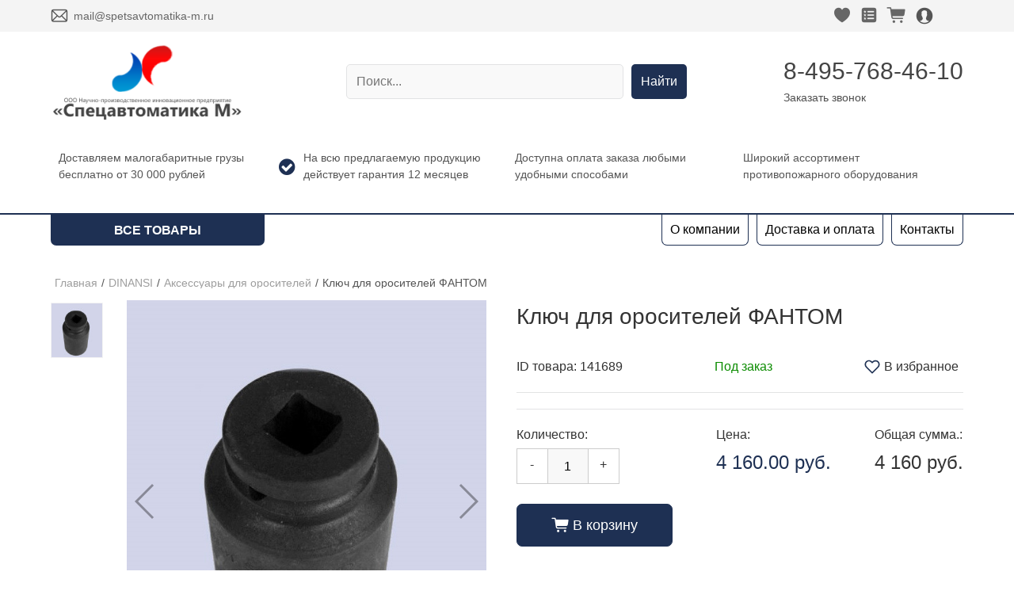

--- FILE ---
content_type: text/html; charset=UTF-8
request_url: https://spetsavtomatika.shop/items/klyuch-dlya-orositelej-fantom-/
body_size: 17424
content:
<!DOCTYPE html>
<html lang="ru-ru">
    <head>
        <!-- U: mail@spetsavtomatika-m.ru -->
        <!-- shop_id: 4489 -->
        
        <meta content="text/html; charset=utf-8" http-equiv="Content-Type">
        <meta name="keywords" content="Ключ для оросителей ФАНТОМ, ключ для оросителей, динанси, динарм, фантом, ключ фантом "/>
        <meta name="description" content="Данный ключ используется для монтажа оросителей ФАНТОМ."/>
        <meta content="width=device-width, initial-scale=1, user-scalable=no, maximum-scale=1" name="viewport">
        <title>Ключ для оросителей ФАНТОМ </title>
        
                                                <link rel="icon" type="image/png" href="/img/64x64/4489/favicon/free-icon-fire-1861938_16742065726222.png" />
                            
        
                <link rel="preconnect" href="https://fonts.googleapis.com">
        <link rel="dns-prefetch" href="https://fonts.googleapis.com">
                        
        <link href="/css/normalize.css" rel="stylesheet" type="text/css">
        
                    <link href="/css/framework7-icons.css" rel="stylesheet">
                        <link href="/css/swiper.css" rel="stylesheet" type="text/css">
                            
        
        
<style>

:root {
--mainSchemeColor: #1E3053;
--mainContrastSchemeColor: #EAC250;
--catalogTitleColor: #333;

--mainSchemeColorHover: #142649;
--mainContrastSchemeColorHover: #e0b846;

--menuBorderDarken: #192b4e;

--mainSchemeColor-darken10: #142649;
--mainSchemeColor-darken20: #0a1c3f;
--mainSchemeColor-darken30: #001235;
--mainSchemeColor-lighten10: #283a5d;
--mainSchemeColor-lighten20: #324467;

--mainContrastSchemeColor-darken10: #e0b846;
--mainContrastSchemeColor-darken20: #d6ae3c;
--mainContrastSchemeColor-darken30: #cca432;
--mainContrastSchemeColor-lighten10: #f4cc5a;
--mainContrastSchemeColor-lighten20: #fed664;
}
    

</style>
        
                            <link href="/css/shop/themes/base/style.css?ver=1764319926" rel="stylesheet" type="text/css">
                        <link href="/css/shop/themes/templates/ladoga.css?ver=1710249656" rel="stylesheet" type="text/css">
                            <link href="/css/shop/mobile.css?ver=1746449209" rel="stylesheet" type="text/css" media="(max-width: 1366px)">
        
        <script>
            window.shop_currency = 'руб.';
            window.shop_id = '4489';
            window.customer_discount = '';
            window.template_class = 'ladoga';
            window.item_img_zoom = '0';
            window.promo_discount = null;
            window.promo_title = null;
            window.one_click_buy = 0;
        </script>
        
        

        <!-- gsc start -->
        <meta name="google-site-verification" content="2H2swxQPM5i4ZfJ5U-STv9MDZ4HGMgM2IgRZQYeGdpo" />
        <!-- gsc end -->

        <!-- ywm start -->
        <meta name="yandex-verification" content="b7dcc6fabb8fb211" />
        <!-- ywm end -->
        

                
    <script>
        window.item = {};
        window.item.id = 141689;
        window.item.sizes = [{"id":"30257","sort_id":"0","title":"57 \u0433\u0440","shop_id":"4489","created_by":"4654","created_at":"2022-12-15 14:21:04","updated_by":"4654","updated_at":"2022-12-15 14:21:16","deleted":"0"},{"id":"30258","sort_id":"0","title":"68 \u0433\u0440","shop_id":"4489","created_by":"4654","created_at":"2022-12-15 14:22:55","updated_by":"4654","updated_at":"2022-12-15 14:22:59","deleted":"0"},{"id":"30260","sort_id":"0","title":"79 \u0433\u0440","shop_id":"4489","created_by":"4654","created_at":"2022-12-15 16:03:16","updated_by":"4654","updated_at":"2022-12-15 16:03:37","deleted":"0"},{"id":"30261","sort_id":"0","title":"93 \u0433\u0440","shop_id":"4489","created_by":"4654","created_at":"2022-12-15 16:03:39","updated_by":"4654","updated_at":"2022-12-15 16:03:47","deleted":"0"},{"id":"30262","sort_id":"0","title":"141 \u0433\u0440","shop_id":"4489","created_by":"4654","created_at":"2022-12-15 16:03:50","updated_by":"4654","updated_at":"2022-12-15 16:04:04","deleted":"0"},{"id":"30263","sort_id":"0","title":"182 \u0433\u0440","shop_id":"4489","created_by":"4654","created_at":"2022-12-15 16:04:06","updated_by":"4654","updated_at":"2022-12-15 16:04:11","deleted":"0"},{"id":"30270","sort_id":"0","title":"\u0414\u044315 L20","shop_id":"4489","created_by":"4654","created_at":"2022-12-16 14:15:02","updated_by":"4654","updated_at":"2022-12-16 14:15:22","deleted":"0"},{"id":"30271","sort_id":"0","title":"\u0414\u044315 L40","shop_id":"4489","created_by":"4654","created_at":"2022-12-16 14:15:31","updated_by":"4654","updated_at":"2022-12-16 14:15:40","deleted":"0"},{"id":"30272","sort_id":"0","title":"\u0414\u044320 L40","shop_id":"4489","created_by":"4654","created_at":"2022-12-16 14:15:46","updated_by":"4654","updated_at":"2022-12-16 14:16:10","deleted":"0"},{"id":"30273","sort_id":"0","title":"\u0414\u044325 L40","shop_id":"4489","created_by":"4654","created_at":"2022-12-16 14:15:55","updated_by":"4654","updated_at":"2022-12-16 14:16:02","deleted":"0"},{"id":"30378","sort_id":"0","title":"\u0417\u0414-70-46-\u041a","shop_id":"4489","created_by":"4654","created_at":"2022-12-21 11:53:58","updated_by":"4654","updated_at":"2022-12-21 11:54:04","deleted":"0"},{"id":"30377","sort_id":"0","title":"\u0417\u0414-50-46-\u041a","shop_id":"4489","created_by":"4654","created_at":"2022-12-21 11:53:37","updated_by":"4654","updated_at":"2022-12-21 11:53:53","deleted":"0"},{"id":"30292","sort_id":"0","title":"\u04302 (\u043f\u0440\u0435\u0446\u0438\u0437\u0438\u043e\u043d\u043d\u044b\u0439)","shop_id":"4489","created_by":"4654","created_at":"2022-12-20 14:25:34","updated_by":"4654","updated_at":"2022-12-20 14:26:20","deleted":"0"},{"id":"30293","sort_id":"0","title":"\u04303(70)","shop_id":"4489","created_by":"4654","created_at":"2022-12-20 14:27:58","updated_by":"4654","updated_at":"2022-12-20 14:28:09","deleted":"0"},{"id":"30294","sort_id":"0","title":"\u04302(62)","shop_id":"4489","created_by":"4654","created_at":"2022-12-20 14:28:16","updated_by":"4654","updated_at":"2022-12-20 14:28:26","deleted":"0"},{"id":"30297","sort_id":"0","title":"\u043c\u043e\u0434 1\/220-2","shop_id":"4489","created_by":"4654","created_at":"2022-12-20 14:47:31","updated_by":"4654","updated_at":"2022-12-20 14:47:46","deleted":"0"},{"id":"30298","sort_id":"0","title":"\u043c\u043e\u0434.1\/220-1","shop_id":"4489","created_by":"4654","created_at":"2022-12-20 14:47:59","updated_by":"4654","updated_at":"2022-12-20 14:48:14","deleted":"0"},{"id":"30299","sort_id":"0","title":"\u043c\u043e\u0434 1\/12\u0412","shop_id":"4489","created_by":"4654","created_at":"2022-12-20 14:48:26","updated_by":"4654","updated_at":"2022-12-20 14:48:39","deleted":"0"},{"id":"30300","sort_id":"0","title":"\u043c\u043e\u0434.3","shop_id":"4489","created_by":"4654","created_at":"2022-12-20 14:48:50","updated_by":"4654","updated_at":"2022-12-20 14:48:58","deleted":"0"},{"id":"30301","sort_id":"0","title":"12\u0412","shop_id":"4489","created_by":"4654","created_at":"2022-12-20 15:04:31","updated_by":"4654","updated_at":"2022-12-20 15:04:38","deleted":"0"},{"id":"30302","sort_id":"0","title":"220\u0412","shop_id":"4489","created_by":"4654","created_at":"2022-12-20 15:04:47","updated_by":"4654","updated_at":"2022-12-20 15:05:00","deleted":"0"},{"id":"30303","sort_id":"0","title":"24\u0412","shop_id":"4489","created_by":"4654","created_at":"2022-12-20 15:05:06","updated_by":"4654","updated_at":"2022-12-20 15:05:22","deleted":"0"},{"id":"30304","sort_id":"0","title":"\u0414\u044365","shop_id":"4489","created_by":"4654","created_at":"2022-12-20 15:36:26","updated_by":"4654","updated_at":"2022-12-20 15:36:46","deleted":"0"},{"id":"30305","sort_id":"0","title":"\u0414\u044380","shop_id":"4489","created_by":"4654","created_at":"2022-12-20 15:36:48","updated_by":"4654","updated_at":"2022-12-20 15:36:52","deleted":"0"},{"id":"30306","sort_id":"0","title":"\u0414\u0443100","shop_id":"4489","created_by":"4654","created_at":"2022-12-20 15:36:54","updated_by":"4654","updated_at":"2022-12-20 15:36:59","deleted":"0"},{"id":"30307","sort_id":"0","title":"\u0414\u0443150","shop_id":"4489","created_by":"4654","created_at":"2022-12-20 15:37:01","updated_by":"4654","updated_at":"2022-12-20 15:37:05","deleted":"0"},{"id":"30308","sort_id":"0","title":"\u0414\u0443200","shop_id":"4489","created_by":"4654","created_at":"2022-12-20 15:37:07","updated_by":"4654","updated_at":"2022-12-20 15:37:13","deleted":"0"},{"id":"30309","sort_id":"0","title":"\u0410\u0442\u043b\u0430\u043d\u0442-2","shop_id":"4489","created_by":"4654","created_at":"2022-12-20 15:37:20","updated_by":"4654","updated_at":"2022-12-20 15:37:59","deleted":"0"},{"id":"30310","sort_id":"0","title":"\u0410\u0442\u043b\u0430\u043d\u0442-3","shop_id":"4489","created_by":"4654","created_at":"2022-12-20 15:38:16","updated_by":"4654","updated_at":"2022-12-20 15:38:30","deleted":"0"},{"id":"30311","sort_id":"0","title":"\u0410\u0442\u043b\u0430\u043d\u0442-4","shop_id":"4489","created_by":"4654","created_at":"2022-12-20 15:38:38","updated_by":"4654","updated_at":"2022-12-20 15:38:52","deleted":"0"},{"id":"30312","sort_id":"0","title":"\u0410\u0442\u043b\u0430\u043d\u0442-5","shop_id":"4489","created_by":"4654","created_at":"2022-12-20 15:38:58","updated_by":"4654","updated_at":"2022-12-20 15:39:09","deleted":"0"},{"id":"30313","sort_id":"0","title":"\u0410\u0442\u043b\u0430\u043d\u0442-6","shop_id":"4489","created_by":"4654","created_at":"2022-12-20 15:39:21","updated_by":"4654","updated_at":"2022-12-20 15:39:35","deleted":"0"},{"id":"30314","sort_id":"0","title":"\u0414\u0443100 \u0441 \u0430\u043a\u0441\u0435\u043b\u0435\u0440\u0430\u0442\u043e\u0440\u043e\u043c","shop_id":"4489","created_by":"4654","created_at":"2022-12-20 15:47:01","updated_by":"4654","updated_at":"2022-12-20 15:47:11","deleted":"0"},{"id":"30315","sort_id":"0","title":"\u0414\u0443150 \u0441 \u0430\u043a\u0441\u0435\u043b\u0435\u0440\u0430\u0442\u043e\u0440\u043e\u043c","shop_id":"4489","created_by":"4654","created_at":"2022-12-20 15:47:14","updated_by":"4654","updated_at":"2022-12-20 15:47:22","deleted":"0"},{"id":"30316","sort_id":"0","title":"\u0414\u0443100 \u0441 \u044d\u043b\u0435\u043a\u0442\u0440\u043e\u043a\u043b\u0430\u043f\u0430\u043d\u043e\u043c","shop_id":"4489","created_by":"4654","created_at":"2022-12-20 15:47:33","updated_by":"4654","updated_at":"2022-12-20 15:47:42","deleted":"0"},{"id":"30317","sort_id":"0","title":"\u0414\u0443150 \u0441 \u044d\u043b\u0435\u043a\u0442\u0440\u043e\u043a\u043b\u0430\u043f\u0430\u043d\u043e\u043c","shop_id":"4489","created_by":"4654","created_at":"2022-12-20 15:47:44","updated_by":"4654","updated_at":"2022-12-20 15:47:52","deleted":"0"},{"id":"30318","sort_id":"0","title":"\u0414\u0443100 \u0441 \u043f\u043d\u0435\u0432\u043c\u043e\u043f\u0440\u0438\u0432\u043e\u0434\u043e\u043c","shop_id":"4489","created_by":"4654","created_at":"2022-12-20 15:55:17","updated_by":"4654","updated_at":"2022-12-20 15:55:27","deleted":"0"},{"id":"30319","sort_id":"0","title":"\u0414\u0443150 \u0441 \u043f\u043d\u0435\u0432\u043c\u043e\u043f\u0440\u0438\u0432\u043e\u0434\u043e\u043c ","shop_id":"4489","created_by":"4654","created_at":"2022-12-20 15:55:30","updated_by":"4654","updated_at":"2022-12-20 15:55:40","deleted":"0"},{"id":"30320","sort_id":"0","title":"\u0414\u0443100 \u0441 \u043a\u043e\u043c\u0431\u0438\u043d\u0438\u0440\u043e\u0432\u0430\u043d\u043d\u044b\u043c \u043f\u0440\u0438\u0432\u043e\u0434\u043e\u043c ","shop_id":"4489","created_by":"4654","created_at":"2022-12-20 15:55:42","updated_by":"4654","updated_at":"2022-12-20 15:55:53","deleted":"0"},{"id":"30321","sort_id":"0","title":"\u0414\u0443150 \u0441 \u043a\u043e\u043c\u0431\u0438\u043d\u0438\u0440\u043e\u0432\u0430\u043d\u043d\u044b\u043c \u043f\u0440\u0438\u0432\u043e\u0434\u043e\u043c ","shop_id":"4489","created_by":"4654","created_at":"2022-12-20 15:55:55","updated_by":"4654","updated_at":"2022-12-20 15:56:05","deleted":"0"},{"id":"30322","sort_id":"0","title":"\u0414\u044325","shop_id":"4489","created_by":"4654","created_at":"2022-12-20 15:58:11","updated_by":"4654","updated_at":"2022-12-20 15:58:15","deleted":"0"},{"id":"30323","sort_id":"0","title":"\u0414\u044332","shop_id":"4489","created_by":"4654","created_at":"2022-12-20 15:58:17","updated_by":"4654","updated_at":"2022-12-20 15:58:22","deleted":"0"},{"id":"30324","sort_id":"0","title":"\u0414\u044340","shop_id":"4489","created_by":"4654","created_at":"2022-12-20 15:58:24","updated_by":"4654","updated_at":"2022-12-20 15:58:29","deleted":"0"},{"id":"30325","sort_id":"0","title":"\u0414\u044350","shop_id":"4489","created_by":"4654","created_at":"2022-12-20 15:58:31","updated_by":"4654","updated_at":"2022-12-20 15:58:34","deleted":"0"},{"id":"30379","sort_id":"0","title":"\u041a\u0428-15-46-\u0418","shop_id":"4489","created_by":"4654","created_at":"2022-12-21 11:55:41","updated_by":"4654","updated_at":"2022-12-21 11:55:56","deleted":"0"},{"id":"30380","sort_id":"0","title":"\u041a\u0428-20-46-\u0418","shop_id":"4489","created_by":"4654","created_at":"2022-12-21 11:55:58","updated_by":"4654","updated_at":"2022-12-21 11:56:06","deleted":"0"},{"id":"30381","sort_id":"0","title":"\u041a\u0428-25-46-\u0418","shop_id":"4489","created_by":"4654","created_at":"2022-12-21 11:56:08","updated_by":"4654","updated_at":"2022-12-21 11:56:15","deleted":"0"},{"id":"30382","sort_id":"0","title":"\u041a\u0428-32-46-\u0418","shop_id":"4489","created_by":"4654","created_at":"2022-12-21 11:56:17","updated_by":"4654","updated_at":"2022-12-21 11:56:25","deleted":"0"},{"id":"30332","sort_id":"0","title":"\u0412\u0430\u0440\u0438\u0430\u043d\u0442 1","shop_id":"4489","created_by":"4654","created_at":"2022-12-20 16:14:09","updated_by":"4654","updated_at":"2022-12-20 16:14:16","deleted":"0"},{"id":"30333","sort_id":"0","title":"\u0412\u0430\u0440\u0438\u0430\u043d\u0442 2","shop_id":"4489","created_by":"4654","created_at":"2022-12-20 16:14:18","updated_by":"4654","updated_at":"2022-12-20 16:14:23","deleted":"0"},{"id":"30349","sort_id":"0","title":"\u0414\u0443125","shop_id":"4489","created_by":"4654","created_at":"2022-12-20 16:25:57","updated_by":"4654","updated_at":"2022-12-20 16:26:08","deleted":"0"},{"id":"30340","sort_id":"0","title":"v1","shop_id":"4489","created_by":"4654","created_at":"2022-12-20 16:24:38","updated_by":"4654","updated_at":"2022-12-20 16:24:44","deleted":"0"},{"id":"30341","sort_id":"0","title":"v2","shop_id":"4489","created_by":"4654","created_at":"2022-12-20 16:24:46","updated_by":"4654","updated_at":"2022-12-20 16:24:49","deleted":"0"},{"id":"30342","sort_id":"0","title":"v3","shop_id":"4489","created_by":"4654","created_at":"2022-12-20 16:24:52","updated_by":"4654","updated_at":"2022-12-20 16:24:54","deleted":"0"},{"id":"30343","sort_id":"0","title":"v4","shop_id":"4489","created_by":"4654","created_at":"2022-12-20 16:24:57","updated_by":"4654","updated_at":"2022-12-20 16:25:00","deleted":"0"},{"id":"30350","sort_id":"0","title":"\u0414\u0443250","shop_id":"4489","created_by":"4654","created_at":"2022-12-20 16:26:11","updated_by":"4654","updated_at":"2022-12-20 16:26:17","deleted":"0"},{"id":"30357","sort_id":"0","title":"\u0417\u0414-50-46-\u0418","shop_id":"4489","created_by":"4654","created_at":"2022-12-20 16:47:11","updated_by":"4654","updated_at":"2022-12-20 16:47:26","deleted":"0"},{"id":"30358","sort_id":"0","title":"\u0417\u0414-70-46-\u0418","shop_id":"4489","created_by":"4654","created_at":"2022-12-20 16:47:28","updated_by":"4654","updated_at":"2022-12-20 16:47:37","deleted":"0"},{"id":"30359","sort_id":"0","title":"\u0417\u0414-102-46-\u0418","shop_id":"4489","created_by":"4654","created_at":"2022-12-20 16:47:39","updated_by":"4654","updated_at":"2022-12-20 16:47:46","deleted":"0"},{"id":"30360","sort_id":"0","title":"\u0417\u0414-50-86-\u0418","shop_id":"4489","created_by":"4654","created_at":"2022-12-20 16:47:48","updated_by":"4654","updated_at":"2022-12-20 16:47:59","deleted":"0"},{"id":"30361","sort_id":"0","title":"\u0417\u0414-70-86-\u0418","shop_id":"4489","created_by":"4654","created_at":"2022-12-20 16:48:01","updated_by":"4654","updated_at":"2022-12-20 16:48:12","deleted":"0"},{"id":"30362","sort_id":"0","title":"\u0417\u0414-102-86-\u0418","shop_id":"4489","created_by":"4654","created_at":"2022-12-20 16:48:14","updated_by":"4654","updated_at":"2022-12-20 16:48:24","deleted":"0"},{"id":"30363","sort_id":"0","title":"v4 \u043d\u0435\u0430\u0434\u0440\u0435\u0441\u043d\u0430\u044f \u0432\u0435\u0440\u0441\u0438\u044f","shop_id":"4489","created_by":"4654","created_at":"2022-12-20 16:48:14","updated_by":"4654","updated_at":"2022-12-20 16:48:29","deleted":"0"},{"id":"30364","sort_id":"0","title":"v5 \u0430\u0434\u0440\u0435\u0441\u043d\u043e\u0435 \u0438\u0441\u043f\u043e\u043b\u043d\u0435\u043d\u0438\u0435","shop_id":"4489","created_by":"4654","created_at":"2022-12-20 16:48:33","updated_by":"4654","updated_at":"2022-12-20 16:48:50","deleted":"0"},{"id":"30365","sort_id":"0","title":"v6 \u0431\u044b\u0441\u0442\u0440\u043e\u0434\u0435\u0439\u0441\u0442\u0432\u0443\u044e\u0449\u0438\u0439","shop_id":"4489","created_by":"4654","created_at":"2022-12-20 16:48:55","updated_by":"4654","updated_at":"2022-12-20 16:49:10","deleted":"0"},{"id":"30383","sort_id":"0","title":"\u041a\u0428-40-46-\u0418","shop_id":"4489","created_by":"4654","created_at":"2022-12-21 11:56:27","updated_by":"4654","updated_at":"2022-12-21 11:56:35","deleted":"0"},{"id":"30384","sort_id":"0","title":"\u041a\u0428-50-46-\u0418","shop_id":"4489","created_by":"4654","created_at":"2022-12-21 11:56:37","updated_by":"4654","updated_at":"2022-12-21 11:57:26","deleted":"0"},{"id":"30385","sort_id":"0","title":"\u0418\u041f 114-5-\u04103","shop_id":"4489","created_by":"4654","created_at":"2022-12-21 12:09:00","updated_by":"4654","updated_at":"2022-12-21 12:10:35","deleted":"0"},{"id":"30386","sort_id":"0","title":"\u0418\u041f 114-5-\u04102","shop_id":"4489","created_by":"4654","created_at":"2022-12-21 12:10:41","updated_by":"4654","updated_at":"2022-12-21 12:10:47","deleted":"0"},{"id":"30387","sort_id":"0","title":"G1\/2 L=41 \u043c\u043c \u043a \u0442\u0440\u0443\u0431\u0435 \u0414\u044325","shop_id":"4489","created_by":"4654","created_at":"2022-12-21 12:11:23","updated_by":"4654","updated_at":"2022-12-21 12:11:32","deleted":"0"},{"id":"30388","sort_id":"0","title":"G1\/2 L=37 \u043c\u043c \u043a \u0442\u0440\u0443\u0431\u0435 \u0414\u0443(32, 40)","shop_id":"4489","created_by":"4654","created_at":"2022-12-21 12:11:42","updated_by":"4654","updated_at":"2022-12-21 12:11:48","deleted":"0"},{"id":"30389","sort_id":"0","title":"G1\/2 L=31 \u043c\u043c \u043a \u0442\u0440\u0443\u0431\u0435 \u0414\u0443(50, 65) ","shop_id":"4489","created_by":"4654","created_at":"2022-12-21 12:11:53","updated_by":"4654","updated_at":"2022-12-21 12:12:02","deleted":"0"},{"id":"30390","sort_id":"0","title":"G1\/2 L=24 \u043c\u043c \u043a \u0442\u0440\u0443\u0431\u0435 \u0414\u0443(80, 100, 150, 200)","shop_id":"4489","created_by":"4654","created_at":"2022-12-21 12:12:11","updated_by":"4654","updated_at":"2022-12-21 12:12:16","deleted":"0"},{"id":"30391","sort_id":"0","title":" G3\/4 L45 \u043a \u0442\u0440\u0443\u0431\u0435 \u0414\u044325 (\u0442\u0440\u043e\u0439\u043d\u0438\u043a 33,7\u04454,5)","shop_id":"4489","created_by":"4654","created_at":"2022-12-21 12:12:34","updated_by":"4654","updated_at":"2022-12-21 12:12:41","deleted":"0"},{"id":"30392","sort_id":"0","title":"G3\/4 L35 \u043a \u0442\u0440\u0443\u0431\u0435 \u0414\u044332 (\u0442\u0440\u043e\u0439\u043d\u0438\u043a 42,4\u04455) ","shop_id":"4489","created_by":"4654","created_at":"2022-12-21 12:12:52","updated_by":"4654","updated_at":"2022-12-21 12:12:57","deleted":"0"},{"id":"30393","sort_id":"0","title":"G3\/4 L50 \u043a \u0442\u0440\u0443\u0431\u0435 \u0414\u044332 (\u0442\u0440\u043e\u0439\u043d\u0438\u043a 38\u04454) ","shop_id":"4489","created_by":"4654","created_at":"2022-12-21 12:13:07","updated_by":"4654","updated_at":"2022-12-21 12:13:13","deleted":"0"},{"id":"30394","sort_id":"0","title":"G3\/4 L55\/R24 \u043a \u0442\u0440\u0443\u0431\u0435 \u0414\u044340","shop_id":"4489","created_by":"4654","created_at":"2022-12-21 12:13:26","updated_by":"4654","updated_at":"2022-12-21 12:13:31","deleted":"0"},{"id":"30395","sort_id":"0","title":"G3\/4 L35\/R29 \u043a \u0442\u0440\u0443\u0431\u0435 \u0414\u044350","shop_id":"4489","created_by":"4654","created_at":"2022-12-21 12:13:45","updated_by":"4654","updated_at":"2022-12-21 12:13:51","deleted":"0"},{"id":"30396","sort_id":"0","title":"G3\/4 L22\/R37 \u043a \u0442\u0440\u0443\u0431\u0435 \u0414\u044365 ","shop_id":"4489","created_by":"4654","created_at":"2022-12-21 12:14:01","updated_by":"4654","updated_at":"2022-12-21 12:14:07","deleted":"0"},{"id":"30397","sort_id":"0","title":"G3\/4 L50\/R44 \u043a \u0442\u0440\u0443\u0431\u0435 \u0414\u044380","shop_id":"4489","created_by":"4654","created_at":"2022-12-21 12:14:22","updated_by":"4654","updated_at":"2022-12-21 12:14:29","deleted":"0"},{"id":"30398","sort_id":"0","title":"G3\/4 L35\/R54 \u043a \u0442\u0440\u0443\u0431\u0435 \u0414\u0443100","shop_id":"4489","created_by":"4654","created_at":"2022-12-21 12:14:40","updated_by":"4654","updated_at":"2022-12-21 12:14:50","deleted":"0"},{"id":"30399","sort_id":"0","title":" G1 1\/4 L35\/R80 \u043a \u0442\u0440\u0443\u0431\u0435 \u0414\u0443(150, 200) ","shop_id":"4489","created_by":"4654","created_at":"2022-12-21 12:14:56","updated_by":"4654","updated_at":"2022-12-21 12:15:08","deleted":"0"},{"id":"30400","sort_id":"0","title":"\u0438\u0441\u043f.00 (IP33)","shop_id":"4489","created_by":"4654","created_at":"2022-12-21 12:27:12","updated_by":"4654","updated_at":"2022-12-21 12:27:32","deleted":"0"},{"id":"30401","sort_id":"0","title":"\u0438\u0441\u043f.01 (IP54)","shop_id":"4489","created_by":"4654","created_at":"2022-12-21 12:27:41","updated_by":"4654","updated_at":"2022-12-21 12:27:47","deleted":"0"},{"id":"30402","sort_id":"0","title":"\u0438\u0441\u043f.02 (IP54, \u0441\u043e \u0432\u0441\u0442\u0440\u043e\u0435\u043d\u043d\u044b\u043c\u0438 \u0440\u0435\u0437\u0438\u0441\u0442\u043e\u0440\u0430\u043c\u0438)","shop_id":"4489","created_by":"4654","created_at":"2022-12-21 12:27:57","updated_by":"4654","updated_at":"2022-12-21 12:28:02","deleted":"0"},{"id":"30403","sort_id":"0","title":"\u0438\u0441\u043f.03 (IP33, \u0441 \u0434\u0435\u043c\u043f\u0444\u0435\u0440\u043e\u043c 3 \u043c\u043c)","shop_id":"4489","created_by":"4654","created_at":"2022-12-21 12:28:14","updated_by":"4654","updated_at":"2022-12-21 12:28:29","deleted":"0"},{"id":"30404","sort_id":"0","title":"1D-IP54-\u041e 220 \u0411\u0421\u041a","shop_id":"4489","created_by":"4654","created_at":"2022-12-21 12:28:42","updated_by":"4654","updated_at":"2022-12-21 13:09:31","deleted":"0"},{"id":"30405","sort_id":"0","title":"2D-IP54-\u041e-\u0423 \u0411\u0421\u041a","shop_id":"4489","created_by":"4654","created_at":"2022-12-21 13:09:44","updated_by":"4654","updated_at":"2022-12-21 13:10:00","deleted":"0"},{"id":"30406","sort_id":"0","title":"\u0423\u041c\u0410-14\/4\/3-IP20 \u0411\u0421\u041a (\u0434\u043b\u044f \u0443\u0441\u0442\u0430\u043d\u043e\u0432\u043a\u0438 \u043d\u0430 DIN-\u0440\u0435\u0439\u043a\u0443)","shop_id":"4489","created_by":"4654","created_at":"2022-12-21 16:05:01","updated_by":"4654","updated_at":"2022-12-21 16:05:07","deleted":"0"},{"id":"30407","sort_id":"0","title":"\u0423\u041c\u0410-14\/4\/3-IP54 \u0411\u0421\u041a","shop_id":"4489","created_by":"4654","created_at":"2022-12-21 16:05:37","updated_by":"4654","updated_at":"2022-12-21 16:05:44","deleted":"0"},{"id":"30408","sort_id":"0","title":"24\u0412","shop_id":"4489","created_by":"4654","created_at":"2022-12-21 16:13:38","updated_by":"4654","updated_at":"2022-12-21 16:13:43","deleted":"0"},{"id":"30409","sort_id":"0","title":"220\u0412","shop_id":"4489","created_by":"4654","created_at":"2022-12-21 16:13:46","updated_by":"4654","updated_at":"2022-12-21 16:13:49","deleted":"0"},{"id":"30410","sort_id":"0","title":"v2","shop_id":"4489","created_by":"4654","created_at":"2022-12-21 16:15:08","updated_by":"4654","updated_at":"2022-12-21 16:15:13","deleted":"0"},{"id":"30411","sort_id":"0","title":"v2 \u0438\u0441\u043f\u043e\u043b\u043d\u0435\u043d\u0438\u0435 \u0441 \u0440\u0435\u0437\u044c\u0431\u043e\u0439","shop_id":"4489","created_by":"4654","created_at":"2022-12-21 16:15:22","updated_by":"4654","updated_at":"2022-12-21 16:15:51","deleted":"0"},{"id":"30412","sort_id":"0","title":"\u0411\u0430\u0437\u043e\u0432\u044b\u0439 \u0432\u0430\u0440\u0438\u0430\u043d\u0442","shop_id":"4489","created_by":"4654","created_at":"2022-12-21 16:15:25","updated_by":"4654","updated_at":"2022-12-21 16:15:37","deleted":"0"},{"id":"30413","sort_id":"0","title":"\u041e\u0442\u0432\u043e\u0434 \u0438 \u0421\u0423\u0416","shop_id":"4489","created_by":"4654","created_at":"2022-12-21 16:15:39","updated_by":"4654","updated_at":"2022-12-21 16:15:47","deleted":"0"},{"id":"30414","sort_id":"0","title":"L=500 \u043c\u043c, \u0440\u0435\u0437\u044c\u0431\u0430 \u0441 \u0434\u0432\u0443\u0445 \u0441\u0442\u043e\u0440\u043e\u043d","shop_id":"4489","created_by":"4654","created_at":"2022-12-21 16:19:58","updated_by":"4654","updated_at":"2022-12-21 16:20:12","deleted":"0"},{"id":"30415","sort_id":"0","title":"L=500 \u043c\u043c, \u0440\u0435\u0437\u044c\u0431\u0430 \u0441 \u043e\u0434\u043d\u043e\u0439 \u0441\u0442\u043e\u0440\u043e\u043d\u044b","shop_id":"4489","created_by":"4654","created_at":"2022-12-21 16:20:16","updated_by":"4654","updated_at":"2022-12-21 16:20:26","deleted":"0"},{"id":"30416","sort_id":"0","title":"1v4.1 \" \u0423\u0421\u041f\u0410\u0410-1v2\"","shop_id":"4489","created_by":"4654","created_at":"2022-12-21 16:34:08","updated_by":"4654","updated_at":"2022-12-21 16:35:31","deleted":"0"},{"id":"30417","sort_id":"0","title":"1v4.2 \" \u0423\u0421\u041f\u0410\u0410-1v2\"","shop_id":"4489","created_by":"4654","created_at":"2022-12-21 16:34:23","updated_by":"4654","updated_at":"2022-12-21 16:34:55","deleted":"0"},{"id":"30418","sort_id":"0","title":"57.5","shop_id":"4489","created_by":"4654","created_at":"2022-12-21 16:46:48","updated_by":"4654","updated_at":"2022-12-21 16:46:58","deleted":"0"},{"id":"30419","sort_id":"0","title":"68.5","shop_id":"4489","created_by":"4654","created_at":"2022-12-21 16:47:06","updated_by":"4654","updated_at":"2022-12-21 16:47:12","deleted":"0"},{"id":"30420","sort_id":"0","title":"79.5","shop_id":"4489","created_by":"4654","created_at":"2022-12-21 16:47:19","updated_by":"4654","updated_at":"2022-12-21 16:47:24","deleted":"0"},{"id":"30421","sort_id":"0","title":"93.5","shop_id":"4489","created_by":"4654","created_at":"2022-12-21 16:47:33","updated_by":"4654","updated_at":"2022-12-21 16:47:38","deleted":"0"},{"id":"30422","sort_id":"0","title":"141.5","shop_id":"4489","created_by":"4654","created_at":"2022-12-21 16:47:51","updated_by":"4654","updated_at":"2022-12-21 16:47:56","deleted":"0"},{"id":"30423","sort_id":"0","title":"182.5","shop_id":"4489","created_by":"4654","created_at":"2022-12-21 16:48:05","updated_by":"4654","updated_at":"2022-12-21 16:48:11","deleted":"0"},{"id":"30424","sort_id":"0","title":"57.3","shop_id":"4489","created_by":"4654","created_at":"2022-12-21 16:48:20","updated_by":"4654","updated_at":"2022-12-21 16:48:25","deleted":"0"},{"id":"30425","sort_id":"0","title":"68.3","shop_id":"4489","created_by":"4654","created_at":"2022-12-21 16:48:36","updated_by":"4654","updated_at":"2022-12-21 16:48:40","deleted":"0"},{"id":"30426","sort_id":"0","title":"79.3","shop_id":"4489","created_by":"4654","created_at":"2022-12-21 16:48:48","updated_by":"4654","updated_at":"2022-12-21 16:48:53","deleted":"0"},{"id":"30427","sort_id":"0","title":"93.3","shop_id":"4489","created_by":"4654","created_at":"2022-12-21 16:49:01","updated_by":"4654","updated_at":"2022-12-21 16:49:09","deleted":"0"},{"id":"30440","sort_id":"0","title":"0,6-0,060 \u0421\u041f 15.\u0428.04","shop_id":"4489","created_by":"4654","created_at":"2022-12-22 13:32:00","updated_by":"4654","updated_at":"2022-12-22 13:32:06","deleted":"0"},{"id":"30441","sort_id":"0","title":"0,6-0,060 \u0421\u041f 20.\u0428.04","shop_id":"4489","created_by":"4654","created_at":"2022-12-22 13:32:12","updated_by":"4654","updated_at":"2022-12-22 13:32:30","deleted":"0"},{"id":"30442","sort_id":"0","title":"0,6-0,082 \u041a\u0428 15.\u0428.04","shop_id":"4489","created_by":"4654","created_at":"2022-12-22 13:32:45","updated_by":"4654","updated_at":"2022-12-22 13:32:49","deleted":"0"},{"id":"30443","sort_id":"0","title":" 0,6-0,082 \u041a\u0428 20.\u0428.04","shop_id":"4489","created_by":"4654","created_at":"2022-12-22 13:33:04","updated_by":"4654","updated_at":"2022-12-22 13:33:09","deleted":"0"},{"id":"30444","sort_id":"0","title":"0,6-0,091 \u041a\u0428 15.\u0428.04","shop_id":"4489","created_by":"4654","created_at":"2022-12-22 13:33:22","updated_by":"4654","updated_at":"2022-12-22 13:33:27","deleted":"0"},{"id":"30445","sort_id":"0","title":"0,6-0,091 \u041a\u0428 20.\u0428.04","shop_id":"4489","created_by":"4654","created_at":"2022-12-22 13:33:42","updated_by":"4654","updated_at":"2022-12-22 13:33:47","deleted":"0"},{"id":"30446","sort_id":"0","title":"0,6-0,060 \u0421\u041f 15.\u0427.04","shop_id":"4489","created_by":"4654","created_at":"2022-12-22 13:37:27","updated_by":"4654","updated_at":"2022-12-22 13:38:04","deleted":"0"},{"id":"30447","sort_id":"0","title":"0,6-0,060 \u0421\u041f 20.\u0427.04","shop_id":"4489","created_by":"4654","created_at":"2022-12-22 13:38:09","updated_by":"4654","updated_at":"2022-12-22 13:38:20","deleted":"0"},{"id":"30448","sort_id":"0","title":"0,6-0,082 \u041a\u0428 15.\u0427.04","shop_id":"4489","created_by":"4654","created_at":"2022-12-22 13:38:41","updated_by":"4654","updated_at":"2022-12-22 13:38:56","deleted":"0"},{"id":"30449","sort_id":"0","title":"0,6-0,082 \u041a\u0428 20.\u0427.04","shop_id":"4489","created_by":"4654","created_at":"2022-12-22 13:39:09","updated_by":"4654","updated_at":"2022-12-22 13:39:16","deleted":"0"},{"id":"30450","sort_id":"0","title":"0,6-0,091 \u041a\u0428 15.\u0427.04","shop_id":"4489","created_by":"4654","created_at":"2022-12-22 13:39:32","updated_by":"4654","updated_at":"2022-12-22 13:39:37","deleted":"0"},{"id":"30451","sort_id":"0","title":"0,6-0,091 \u041a\u0428 20.\u0427.04 ","shop_id":"4489","created_by":"4654","created_at":"2022-12-22 13:39:53","updated_by":"4654","updated_at":"2022-12-22 13:40:03","deleted":"0"},{"id":"30452","sort_id":"0","title":"\u0448\u043a\u0430\u0444 \u043f\u043b\u0430\u0441\u0442\u043c\u0430\u0441\u0441\u043e\u0432\u044b\u0439","shop_id":"4489","created_by":"4654","created_at":"2022-12-22 14:34:22","updated_by":"4654","updated_at":"2022-12-22 14:35:20","deleted":"0"},{"id":"30453","sort_id":"0","title":"\u0431\u0435\u0437 \u0448\u043a\u0430\u0444\u0430","shop_id":"4489","created_by":"4654","created_at":"2022-12-22 14:34:33","updated_by":"4654","updated_at":"2022-12-22 14:34:41","deleted":"0"},{"id":"30454","sort_id":"0","title":"\u0448\u043a\u0430\u0444 \u043c\u0435\u0442\u0430\u043b\u043b","shop_id":"4489","created_by":"4654","created_at":"2022-12-22 14:34:50","updated_by":"4654","updated_at":"2022-12-22 14:34:58","deleted":"0"},{"id":"30455","sort_id":"0","title":"\u041a\u043e\u043c\u043f\u043b\u0435\u043a\u0442","shop_id":"4489","created_by":"4654","created_at":"2022-12-22 14:35:50","updated_by":"4654","updated_at":"2022-12-22 14:36:01","deleted":"0"},{"id":"30456","sort_id":"0","title":"\u041a\u043e\u043c\u043f\u043b\u0435\u043a\u0442 \u0431\u0435\u0437 \u0448\u043a\u0430\u0444\u0430","shop_id":"4489","created_by":"4654","created_at":"2022-12-22 14:36:03","updated_by":"4654","updated_at":"2022-12-22 14:36:15","deleted":"0"},{"id":"30733","sort_id":"0","title":"\u0414\u0443 600","shop_id":"4489","created_by":"4654","created_at":"2023-01-24 14:49:37","updated_by":"4654","updated_at":"2023-01-24 14:50:22","deleted":"0"},{"id":"30734","sort_id":"0","title":"\u0414\u0443 500","shop_id":"4489","created_by":"4654","created_at":"2023-01-24 14:51:26","updated_by":"4654","updated_at":"2023-01-24 14:51:33","deleted":"0"},{"id":"30735","sort_id":"0","title":"\u0414\u0443 400","shop_id":"4489","created_by":"4654","created_at":"2023-01-24 14:51:37","updated_by":"4654","updated_at":"2023-01-24 14:51:45","deleted":"0"},{"id":"30736","sort_id":"0","title":"\u0414\u0443 350","shop_id":"4489","created_by":"4654","created_at":"2023-01-24 14:51:50","updated_by":"4654","updated_at":"2023-01-24 14:51:56","deleted":"0"},{"id":"30737","sort_id":"0","title":"\u0414\u0443 300","shop_id":"4489","created_by":"4654","created_at":"2023-01-24 14:52:01","updated_by":"4654","updated_at":"2023-01-24 14:52:07","deleted":"0"},{"id":"30738","sort_id":"0","title":"\u0414\u0443 450","shop_id":"4489","created_by":"4654","created_at":"2023-01-24 14:53:11","updated_by":"4654","updated_at":"2023-01-24 14:53:22","deleted":"0"},{"id":"30741","sort_id":"0","title":"\u0414\u0443 15","shop_id":"4489","created_by":"4654","created_at":"2023-01-25 14:16:55","updated_by":"4654","updated_at":"2023-01-25 14:17:04","deleted":"0"},{"id":"30742","sort_id":"0","title":"\u0414\u0443 20","shop_id":"4489","created_by":"4654","created_at":"2023-01-25 14:17:14","updated_by":"4654","updated_at":"2023-01-25 14:17:23","deleted":"0"},{"id":"30743","sort_id":"0","title":"\u0414\u0443 25","shop_id":"4489","created_by":"4654","created_at":"2023-01-25 14:17:28","updated_by":"4654","updated_at":"2023-01-25 14:17:36","deleted":"0"},{"id":"30744","sort_id":"0","title":"\u0414\u0443 32","shop_id":"4489","created_by":"4654","created_at":"2023-01-25 14:17:40","updated_by":"4654","updated_at":"2023-01-25 14:17:49","deleted":"0"},{"id":"30757","sort_id":"0","title":"8\u0413","shop_id":"4489","created_by":"4654","created_at":"2023-01-26 12:02:11","updated_by":"4654","updated_at":"2023-01-26 12:02:19","deleted":"0"},{"id":"30758","sort_id":"0","title":"12\u0413","shop_id":"4489","created_by":"4654","created_at":"2023-01-26 12:02:23","updated_by":"4654","updated_at":"2023-01-26 12:02:31","deleted":"0"},{"id":"31032","sort_id":"0","title":"8 \u043b\u0438\u0442\u0440\u043e\u0432","shop_id":"4489","created_by":"4654","created_at":"2023-02-07 14:48:52","updated_by":"4654","updated_at":"2023-02-07 14:50:18","deleted":"0"},{"id":"31033","sort_id":"0","title":"12 \u043b\u0438\u0442\u0440\u043e\u0432","shop_id":"4489","created_by":"4654","created_at":"2023-02-07 14:49:07","updated_by":"4654","updated_at":"2023-02-07 14:50:55","deleted":"0"},{"id":"31034","sort_id":"0","title":"18 \u043b\u0438\u0442\u0440\u043e\u0432","shop_id":"4489","created_by":"4654","created_at":"2023-02-07 14:50:59","updated_by":"4654","updated_at":"2023-02-07 14:51:05","deleted":"0"},{"id":"31035","sort_id":"0","title":"25 \u043b\u0438\u0442\u0440\u043e\u0432","shop_id":"4489","created_by":"4654","created_at":"2023-02-07 14:51:11","updated_by":"4654","updated_at":"2023-02-07 14:51:18","deleted":"0"},{"id":"31036","sort_id":"0","title":"60 \u043b\u0438\u0442\u0440\u043e\u0432","shop_id":"4489","created_by":"4654","created_at":"2023-02-07 14:51:23","updated_by":"4654","updated_at":"2023-02-07 14:51:29","deleted":"0"},{"id":"31037","sort_id":"0","title":"80 \u043b\u0438\u0442\u0440\u043e\u0432","shop_id":"4489","created_by":"4654","created_at":"2023-02-07 14:51:33","updated_by":"4654","updated_at":"2023-02-07 14:51:41","deleted":"0"},{"id":"31038","sort_id":"0","title":"100 \u043b\u0438\u0442\u0440\u043e\u0432","shop_id":"4489","created_by":"4654","created_at":"2023-02-07 14:51:46","updated_by":"4654","updated_at":"2023-02-07 14:51:53","deleted":"0"},{"id":"31039","sort_id":"0","title":"35 \u043b\u0438\u0442\u0440\u043e\u0432","shop_id":"4489","created_by":"4654","created_at":"2023-02-07 15:05:02","updated_by":"4654","updated_at":"2023-02-07 15:05:09","deleted":"0"},{"id":"31040","sort_id":"0","title":"50 \u043b\u0438\u0442\u0440\u043e\u0432","shop_id":"4489","created_by":"4654","created_at":"2023-02-07 15:05:13","updated_by":"4654","updated_at":"2023-02-07 15:05:23","deleted":"0"},{"id":"31041","sort_id":"0","title":"NB 32-160.1\/169","shop_id":"4489","created_by":"4654","created_at":"2023-02-07 15:33:33","updated_by":"4654","updated_at":"2023-02-07 15:33:38","deleted":"0"},{"id":"31042","sort_id":"0","title":"NB 32-160\/151","shop_id":"4489","created_by":"4654","created_at":"2023-02-07 15:34:09","updated_by":"4654","updated_at":"2023-02-07 15:34:15","deleted":"0"},{"id":"31043","sort_id":"0","title":"NB 40-200\/188","shop_id":"4489","created_by":"4654","created_at":"2023-02-07 15:34:29","updated_by":"4654","updated_at":"2023-02-07 15:34:35","deleted":"0"},{"id":"31044","sort_id":"0","title":"NB 50-160\/139","shop_id":"4489","created_by":"4654","created_at":"2023-02-07 15:34:52","updated_by":"4654","updated_at":"2023-02-07 15:34:57","deleted":"0"},{"id":"31045","sort_id":"0","title":"NB 65-160\/143","shop_id":"4489","created_by":"4654","created_at":"2023-02-07 15:35:22","updated_by":"4654","updated_at":"2023-02-07 15:35:26","deleted":"0"},{"id":"31046","sort_id":"0","title":"NB 65-160\/173","shop_id":"4489","created_by":"4654","created_at":"2023-02-07 15:35:31","updated_by":"4654","updated_at":"2023-02-07 15:35:40","deleted":"0"},{"id":"31047","sort_id":"0","title":"NB 65-200\/198","shop_id":"4489","created_by":"4654","created_at":"2023-02-07 15:35:50","updated_by":"4654","updated_at":"2023-02-07 15:36:05","deleted":"0"},{"id":"31048","sort_id":"0","title":"NB 80-160\/151","shop_id":"4489","created_by":"4654","created_at":"2023-02-07 15:36:27","updated_by":"4654","updated_at":"2023-02-07 15:36:33","deleted":"0"},{"id":"31049","sort_id":"0","title":"NB 80-160\/177","shop_id":"4489","created_by":"4654","created_at":"2023-02-07 15:36:45","updated_by":"4654","updated_at":"2023-02-07 15:36:59","deleted":"0"},{"id":"31050","sort_id":"0","title":"CRE 1-4","shop_id":"4489","created_by":"4654","created_at":"2023-02-07 15:37:09","updated_by":"4654","updated_at":"2023-02-07 15:43:59","deleted":"0"},{"id":"31051","sort_id":"0","title":"CRE 3-5","shop_id":"4489","created_by":"4654","created_at":"2023-02-07 15:44:08","updated_by":"4654","updated_at":"2023-02-07 15:45:11","deleted":"0"},{"id":"31052","sort_id":"0","title":"CRE 5-5","shop_id":"4489","created_by":"4654","created_at":"2023-02-07 15:44:22","updated_by":"4654","updated_at":"2023-02-07 15:45:25","deleted":"0"},{"id":"31053","sort_id":"0","title":"CRE 5-8","shop_id":"4489","created_by":"4654","created_at":"2023-02-07 15:44:41","updated_by":"4654","updated_at":"2023-02-07 15:44:56","deleted":"0"},{"id":"31054","sort_id":"0","title":"CR 10-02","shop_id":"4489","created_by":"4654","created_at":"2023-02-07 15:55:42","updated_by":"4654","updated_at":"2023-02-07 15:55:47","deleted":"0"},{"id":"31055","sort_id":"0","title":"CR 10-03","shop_id":"4489","created_by":"4654","created_at":"2023-02-07 15:55:55","updated_by":"4654","updated_at":"2023-02-07 15:56:00","deleted":"0"},{"id":"31056","sort_id":"0","title":"CR 10-05","shop_id":"4489","created_by":"4654","created_at":"2023-02-07 15:56:12","updated_by":"4654","updated_at":"2023-02-07 15:56:18","deleted":"0"},{"id":"31057","sort_id":"0","title":"CR 10-07","shop_id":"4489","created_by":"4654","created_at":"2023-02-07 15:56:22","updated_by":"4654","updated_at":"2023-02-07 15:56:31","deleted":"0"},{"id":"31058","sort_id":"0","title":"CR 15-03","shop_id":"4489","created_by":"4654","created_at":"2023-02-07 15:56:43","updated_by":"4654","updated_at":"2023-02-07 15:56:48","deleted":"0"},{"id":"31059","sort_id":"0","title":"CR 15-05","shop_id":"4489","created_by":"4654","created_at":"2023-02-07 15:57:00","updated_by":"4654","updated_at":"2023-02-07 15:57:06","deleted":"0"},{"id":"31060","sort_id":"0","title":"CR 20-2","shop_id":"4489","created_by":"4654","created_at":"2023-02-07 15:57:16","updated_by":"4654","updated_at":"2023-02-07 15:57:26","deleted":"0"},{"id":"31061","sort_id":"0","title":"CR 20-3","shop_id":"4489","created_by":"4654","created_at":"2023-02-07 15:57:42","updated_by":"4654","updated_at":"2023-02-07 15:57:46","deleted":"0"},{"id":"31062","sort_id":"0","title":"CR 10-09","shop_id":"4489","created_by":"4654","created_at":"2023-02-07 15:58:02","updated_by":"4654","updated_at":"2023-02-07 15:59:32","deleted":"0"},{"id":"31063","sort_id":"0","title":"TP 32-80\/4","shop_id":"4489","created_by":"4654","created_at":"2023-02-07 16:16:51","updated_by":"4654","updated_at":"2023-02-07 16:16:56","deleted":"0"},{"id":"31064","sort_id":"0","title":"TP 40-140\/4","shop_id":"4489","created_by":"4654","created_at":"2023-02-07 16:17:13","updated_by":"4654","updated_at":"2023-02-07 16:17:18","deleted":"0"},{"id":"31065","sort_id":"0","title":"TP 80-330","shop_id":"4489","created_by":"4654","created_at":"2023-02-07 16:17:29","updated_by":"4654","updated_at":"2023-02-07 16:17:35","deleted":"0"},{"id":"31066","sort_id":"0","title":"TP 80-270\/4","shop_id":"4489","created_by":"4654","created_at":"2023-02-07 16:17:47","updated_by":"4654","updated_at":"2023-02-07 16:18:12","deleted":"0"},{"id":"31067","sort_id":"0","title":"TP 125-130\/4","shop_id":"4489","created_by":"4654","created_at":"2023-02-07 16:18:03","updated_by":"4654","updated_at":"2023-02-07 16:18:30","deleted":"0"},{"id":"31068","sort_id":"0","title":"TP 100-200","shop_id":"4489","created_by":"4654","created_at":"2023-02-07 16:18:42","updated_by":"4654","updated_at":"2023-02-07 16:18:47","deleted":"0"},{"id":"31069","sort_id":"0","title":"TP 125-160","shop_id":"4489","created_by":"4654","created_at":"2023-02-07 16:18:53","updated_by":"4654","updated_at":"2023-02-07 16:19:05","deleted":"0"},{"id":"31106","sort_id":"0","title":"\u0414\u0443 10","shop_id":"4489","created_by":"4654","created_at":"2023-02-10 12:21:50","updated_by":"4654","updated_at":"2023-02-10 12:21:58","deleted":"0"},{"id":"56861","sort_id":"0","title":"L28 \u043f\u043b\u0430\u0441\u0442\u0438\u043a\u043e\u0432\u044b\u0439","shop_id":"4489","created_by":"4654","created_at":"2024-01-22 11:46:36","updated_by":"4654","updated_at":"2024-01-22 11:47:30","deleted":"0"},{"id":"56862","sort_id":"0","title":"L28 \u043c\u0435\u0442\u0430\u043b\u043b\u0438\u0447\u0435\u0441\u043a\u0438\u0439","shop_id":"4489","created_by":"4654","created_at":"2024-01-22 11:47:36","updated_by":"4654","updated_at":"2024-01-22 11:47:58","deleted":"0"}];
        window.item.colors = [{"id":"32242","sort_id":"0","title":"\u0411\u0435\u043b\u044b\u0439","color":"#fff","image":"","shop_id":"4489","created_by":"0","created_at":"2022-12-13 14:09:37","updated_by":"0","updated_at":"2022-12-13 14:09:37","deleted":"0"},{"id":"32243","sort_id":"0","title":"\u0421\u0435\u0440\u044b\u0439","color":"#ccc","image":"","shop_id":"4489","created_by":"0","created_at":"2022-12-13 14:09:37","updated_by":"0","updated_at":"2022-12-13 14:09:37","deleted":"0"},{"id":"32244","sort_id":"0","title":"\u041a\u0440\u0430\u0441\u043d\u044b\u0439","color":"#ff0000","image":"","shop_id":"4489","created_by":"0","created_at":"2022-12-13 14:09:37","updated_by":"0","updated_at":"2022-12-13 14:09:37","deleted":"0"},{"id":"32245","sort_id":"0","title":"\u041a\u043e\u0440\u0438\u0447\u043d\u0435\u0432\u044b\u0439","color":"#964b00","image":"","shop_id":"4489","created_by":"0","created_at":"2022-12-13 14:09:37","updated_by":"0","updated_at":"2022-12-13 14:09:37","deleted":"0"},{"id":"32246","sort_id":"0","title":"\u0417\u0435\u043b\u0435\u043d\u044b\u0439","color":"#009900","image":"","shop_id":"4489","created_by":"0","created_at":"2022-12-13 14:09:37","updated_by":"0","updated_at":"2022-12-13 14:09:37","deleted":"0"},{"id":"32247","sort_id":"0","title":"\u0421\u0438\u043d\u0438\u0439","color":"#00008b","image":"","shop_id":"4489","created_by":"0","created_at":"2022-12-13 14:09:37","updated_by":"0","updated_at":"2022-12-13 14:09:37","deleted":"0"},{"id":"32248","sort_id":"0","title":"\u0427\u0435\u0440\u043d\u044b\u0439","color":"#000000","image":"","shop_id":"4489","created_by":"0","created_at":"2022-12-13 14:09:37","updated_by":"0","updated_at":"2022-12-13 14:09:37","deleted":"0"},{"id":"32249","sort_id":"0","title":"\u041b\u0430\u0442\u0443\u043d\u044c","color":"#efaf05","image":"","shop_id":"4489","created_by":"4654","created_at":"2022-12-13 14:15:13","updated_by":"4654","updated_at":"2022-12-13 14:15:55","deleted":"0"},{"id":"32250","sort_id":"0","title":"\u041c\u0435\u0442\u0430\u043b\u043b\u0438\u043a","color":"#cfcfcf","image":"","shop_id":"4489","created_by":"4654","created_at":"2022-12-13 14:17:00","updated_by":"4654","updated_at":"2022-12-13 14:17:14","deleted":"0"},{"id":"32278","sort_id":"0","title":"\u041d\u0435\u0440\u0436\u0430\u0432\u0435\u044e\u0449\u0430\u044f \u0441\u0442\u0430\u043b\u044c","color":"#c0c0c0","image":"","shop_id":"4489","created_by":"4654","created_at":"2022-12-16 14:17:29","updated_by":"4654","updated_at":"2022-12-16 14:19:54","deleted":"0"},{"id":"32279","sort_id":"0","title":"\u0411\u0440\u043e\u043d\u0437\u0430","color":"#dc9f63","image":"","shop_id":"4489","created_by":"4654","created_at":"2022-12-16 14:20:07","updated_by":"4654","updated_at":"2022-12-16 14:20:36","deleted":"0"},{"id":"32659","sort_id":"0","title":"\u0425\u0440\u043e\u043c","color":"#bbbbbb","image":"","shop_id":"4489","created_by":"4654","created_at":"2023-01-26 12:23:04","updated_by":"4654","updated_at":"2023-01-26 12:23:21","deleted":"0"}];
        window.item.offers = [{"id":"315357","price":"4160.00","quantity":"0.00","size_id":"0","color_id":"0","vendor_code":null,"infinitely":"0"}];


        window.item.step = 1.00;
        window.item.under_the_order = 1;
        window.item.max_in_order = 1000000.00;
        window.item.min_in_order = 1.00;
    </script>
	
	<style>
		/* Popup Gallery */
		.popup-gallery {
			display: none;
			position: fixed;
			z-index: 1000;
			padding-top: 60px;
			left: 0;
			top: 0;
			width: 100%;
			height: 100%;
			overflow: auto;
			background-color: rgba(0,0,0,0.9);
			backdrop-filter: blur(5px);
		}
		#popup-gallery .popup-content {
			margin: auto;
			display: block;
			width: auto;
			height: 100%;
			max-height: 90vh;
			max-width: calc(100% - 100px);
		}
		#popup-gallery .close {
			position: absolute;
			top: 1rem;
			right: 35px;
			color: #fff;
			font-size: 40px;
			font-weight: bold;
			transition: 0.3s;
		}
		#popup-gallery .close:hover,
		#popup-gallery .close:focus {
			color: #bbb;
			text-decoration: none;
			cursor: pointer;
			animation: shake 0.5s ease-in-out;
		}
		
		/* Анимация покачивания */
		@keyframes shake {
			0% {
				transform: translateX(0);
			}
			25% {
				transform: translateX(-5px);
			}
			50% {
				transform: translateX(5px);
			}
			75% {
				transform: translateX(-5px);
			}
			100% {
				transform: translateX(0);
			}
		}
	</style>

         
                    <!-- Подключите тут важные скрипты и стили. -->
        		
		
    </head>
	
    <body class=" ladoga  rate_1 shop_4489" data-template="ladoga" data-color-scheme="stone">        
        
                
        
        <div class="wrapper">
            	 
<header>
    <div class="top_menu">
        <div class="inner">
            <div class="email">
                                    <i class="f7-icons">envelope</i>
                    <a href="mailto:mail@spetsavtomatika-m.ru">mail@spetsavtomatika-m.ru</a>
                            </div>
            <div class="top_menu-right">
                <div class="favorite">
                    <a href="/favorites/">
                        <i class="f7-icons">heart_fill</i>
                    </a>
                </div>
                <div class="orders">
                    <a href=" /login/">
                        <i class="f7-icons">square_favorites_fill</i>
                    </a>
                </div>
                <div class="basket">
                    <a href="/basket/" >
                        <i class="f7-icons">cart_fill</i>
                    </a>
                </div>
                                    <div class="login_or_reg">
                        <a href="/login/"><span class="icon"><i class="f7-icons">person_alt_circle_fill</i></span></a>
                    </div>
                            </div>
        </div>
    </div>  
    <div class="middle_menu">
        <div class="inner">      
            <div class="logo_wrapper">
                <a href="/" class="logo">
                                            <img src="/img/250x0/4489/logo/logo_1670931056551.png" alt="ООО &quot;НПИП &quot;Спецавтоматика М&quot;"/>
                                    </a>
            </div>
            <div class="center">
                <div class="search_form">
                    <form method="GET" action="/search/" >
                        <input type="text" name="search" id="search" required="required" placeholder="Поиск..." autocomplete="off" autofocus value=""/>
                        <button type="submit">Найти</button>
                        <div id="autocomplete"></div>
                    </form>
                </div>
            </div>
            <div class="right">
                <div class="search_open" title="Поиск по товарам">
                    <i class="f7-icons">search</i>
                    <span>Поиск</span>
                </div>
                
                                <div class="phone">
                    <a href="tel:84957684610"  >8-495-768-46-10</a>
                    
<div class="callback-wrapper">
	<div class="callback-toggler">Заказать звонок</div>

	<div class="callback-form">
		<div class="callback-title">Обратный звонок</div>
		<div class="callback-close"><i class="fa fa-times-circle"></i></div>
		<form method="POST" id="callback_form">
			<input type="hidden" name="action" value="callback">
			<div class="field-group">
								<input type="text" name="callback_name" id="callback_name" required="true" placeholder="Имя" />
			</div>

			<div class="field-group">
								<input type="phone" name="callback_phone" id="callback_phone" required="true" placeholder="Телефон" />
			</div>

			<div class="field-group">
				<input type="submit" value="Оставить заявку">
			</div>
		</form>
	</div>
</div>


                </div>
                            </div>
        </div>
    </div>
                
    <div class="submiddle_menu">
        <div class="inner">
            <div class="triggers">
                <div class="trigger">
                    <i class="fa fa-shipping-fast"></i>
                    <span><p><span>Доставляем малогабаритные грузы бесплатно от 30 000 рублей</span></p>
</span>
                </div>
                <div class="trigger">
                   <i class="fa fa-check-circle"></i>
                    <span><p><span>На всю предлагаемую продукцию действует гарантия 12 месяцев</span></p>
</span>
                </div>
                <div class="trigger">
                    <i class="fa fa-coins"></i>
                    <span><p><span>Доступна оплата заказа любыми удобными способами</span></p>
</span>
                </div>
                <div class="trigger">
                    <i class="fa fa-scroll"></i>
                    <span><p><span>Широкий ассортимент противопожарного оборудования </span></p>
</span>
                </div>
            </div>
        </div>
    </div>
    
    <div class="bottom_menu">
        <div class="inner">
            <div class="catalog_title mob">Категории</div>
            <a href="/categories/" class="categories">Все товары</a>
            <div class="center menu">
                <ul id="menu_list">
                                                                        <li class="li"><a href="/o-kompanii/" class="" title="О компании">О компании</a> </li>
                                                                                                <li class="li"><a href="/dostavka-i-oplata/" class="" title="Доставка и оплата">Доставка и оплата</a> </li>
                                                                                                <li class="li"><a href="/kontakty/" class="" title="Контакты">Контакты</a> </li>
                                                            </ul>
            </div>
            <div class="mob_menu"><i class="f7-icons">bars</i>Меню</div>
            <div class="menu_popup_mob">
                <ul id="menu_mob">
                                                                        <li class="li"><a href="/o-kompanii/" class="" title="О компании">О компании</a></li>
                                                                                                <li class="li"><a href="/dostavka-i-oplata/" class="" title="Доставка и оплата">Доставка и оплата</a></li>
                                                                                                <li class="li"><a href="/kontakty/" class="" title="Контакты">Контакты</a></li>
                                                            </ul>
            </div>
			<div class="categories_mob">
				<ul class="level_1"><li><a href="/categories/6398619f18c9e/" class="" title="ЗАО "ПО "СПЕЦАВТОМАТИКА"">ЗАО "ПО "СПЕЦАВТОМАТИКА"</a><ul class="level_2"><li><a href="/categories/6398604864a1a/" class="" title="Оросители">Оросители</a><ul class="level_3"><li><a href="/categories/639b1d4d55ef2/" class="" title="Спринклерные оросители">Спринклерные оросители</a><ul class="level_4"><li><a href="/categories/639b1d7dda5aa/" class="" title="Оросители общего назначения">Оросители общего назначения</a></li><li><a href="/categories/639b1deac419f/" class="" title="Оросители водяные и пенные">Оросители водяные и пенные</a></li><li><a href="/categories/639c2173b38d0/" class="" title="Оросители быстродействующие повышенной производительности">Оросители быстродействующие повышенной производительности</a></li><li><a href="/categories/639c23c0d211c/" class="" title="Оросители тонкораспыленной воды">Оросители тонкораспыленной воды</a></li><li><a href="/categories/639c2b9564012/" class="" title="Скрытые оросители">Скрытые оросители</a></li><li><a href="/categories/639c34a1b1f27/" class="" title="Горизонтальные оросители">Горизонтальные оросители</a></li><li><a href="/categories/639c37fe6fdd1/" class="" title="Универсальные оросители">Универсальные оросители</a></li><li><a href="/categories/639c39a30c4f9/" class="" title="Оросители стеллажные">Оросители стеллажные</a></li></ul></li><li><a href="/categories/639c37ae90eaf/" class="" title="Дренчерные оросители">Дренчерные оросители</a><ul class="level_4"><li><a href="/categories/639c3918d7a49/" class="" title="Оросители водяные и пенные">Оросители водяные и пенные</a></li><li><a href="/categories/639c3957eaa39/" class="" title="Универсальные оросители">Универсальные оросители</a></li><li><a href="/categories/639c3d6ce85c6/" class="" title="Оросители общего назначения">Оросители общего назначения</a></li><li><a href="/categories/639c4710ec72e/" class="" title="Оросители быстродействующие повышенной производительностиатегория">Оросители быстродействующие повышенной производительностиатегория</a></li><li><a href="/categories/639c488721956/" class="" title="Оросители тонкораспыленной воды">Оросители тонкораспыленной воды</a></li><li><a href="/categories/639c4ce0c6e35/" class="" title="Оросители специального назначения">Оросители специального назначения</a></li><li><a href="/categories/639c4e56134e8/" class="" title="Горизонтальные оросители">Горизонтальные оросители</a></li></ul></li><li><a href="/categories/639c4f74e242e/" class="" title="Аксессуары для оросителей">Аксессуары для оросителей</a></li></ul></li><li><a href="/categories/63a1aa2ed4e3f/" class="" title="Охранно-пожарная сигнализация ">Охранно-пожарная сигнализация </a></li><li><a href="/categories/63a1aa94cfbaa/" class="" title="Пенное пожаротушение ">Пенное пожаротушение </a></li><li><a href="/categories/63a1ab639e91e/" class="" title="Узлы управления">Узлы управления</a><ul class="level_3"><li><a href="/categories/63a1ab8a39b10/" class="" title="Спринклерные узлы управления">Спринклерные узлы управления</a></li><li><a href="/categories/63a1af92352d4/" class="" title="Дренчерные узлы управления">Дренчерные узлы управления</a></li><li><a href="/categories/63a1b39e2ecf1/" class="" title="Узлы управления контрольно-пусковые">Узлы управления контрольно-пусковые</a></li></ul></li><li><a href="/categories/63a1b75096efa/" class="" title="Затворы дисковые ">Затворы дисковые </a></li><li><a href="/categories/63a1babb6abf5/" class="" title="Изделия пожарной автоматики">Изделия пожарной автоматики</a></li><li><a href="/categories/63a2cb37ca9df/" class="" title="Взрывозащищенное оборудование ">Взрывозащищенное оборудование </a></li><li><a href="/categories/63a30d9a09eaf/" class="" title="Прочее">Прочее</a></li></ul></li><li><a href="/categories/63cfc1369542f/" class="" title="DINANSI">DINANSI</a><ul class="level_2"><li><a href="/categories/zadvizhki-dlya-pozharotusheniya/" class="" title="Задвижки для пожаротушения">Задвижки для пожаротушения</a></li><li><a href="/categories/obratnye-klapany/" class="" title="Обратные клапаны">Обратные клапаны</a></li><li><a href="/categories/63cfcd520eaae/" class="" title="Дисковые затворы">Дисковые затворы</a></li><li><a href="/categories/solenoidnye-klapany-sharovye-krany/" class="" title="Соленоидные клапаны, шаровые краны">Соленоидные клапаны, шаровые краны</a></li><li><a href="/categories/signalizatory/" class="" title="Сигнализаторы">Сигнализаторы</a></li><li><a href="/categories/aksessuary-dlya-orositelej/" class="" title="Аксессуары для оросителей">Аксессуары для оросителей</a></li><li><a href="/categories/63d12fbed2e85/" class="" title="Узлы управления">Узлы управления</a></li><li><a href="/categories/63d2402656da9/" class="" title="Оросители">Оросители</a></li></ul></li><li><a href="/categories/adl/" class="" title="ADL">ADL</a><ul class="level_2"><li><a href="/categories/zadvizhki/" class="" title="Задвижки">Задвижки</a></li><li><a href="/categories/63d3b3ab62fd7/" class="" title="Затворы">Затворы</a></li><li><a href="/categories/63d3b40811aeb/" class="" title="Клапана">Клапана</a></li></ul></li><li><a href="/categories/63d9048036f42/" class="" title="Kofulso">Kofulso</a></li><li><a href="/categories/63dba3a83c7e2/" class="" title="Гефест">Гефест</a><ul class="level_2"><li><a href="/categories/63dba40d70d17/" class="" title="Оросители общего назначения Аква-Гефест">Оросители общего назначения Аква-Гефест</a></li><li><a href="/categories/63dba47546e9c/" class="" title="Оросители ТРВ Аква-Гефест">Оросители ТРВ Аква-Гефест</a></li><li><a href="/categories/63dba4b23c6d0/" class="" title="Арматура для оросителей Гефест">Арматура для оросителей Гефест</a></li><li><a href="/categories/63dcf96e03dd9/" class="" title="Оросители повышенной производительности">Оросители повышенной производительности</a></li></ul></li><li><a href="/categories/63e0f05fb9ec8/" class="" title="Шкафы">Шкафы</a></li><li><a href="/categories/63e237f15df1f/" class="" title="Reflex">Reflex</a></li><li><a href="/categories/63e23ca158467/" class="" title="Физтех">Физтех</a><ul class="level_2"><li><a href="/categories/63e23d0e405f7/" class="" title="Манометры">Манометры</a></li><li><a href="/categories/63e23d4dca2c1/" class="" title="Дополнительное оборудование ">Дополнительное оборудование </a></li></ul></li><li><a href="/categories/63e243a3c243c/" class="" title="Grundfos">Grundfos</a></li></ul>
			</div>
        </div>
    </div>
</header>



                        
                                                    
            

    
<main>
    <div class="block main ">
        <div class="inner">
            
            

            <div class="content  nositebar  ">
                    
    <script>
        window.item_discount = '0.00';
        if (window.item_discount == '0.00') {
            window.item_discount = 0
        }
        window.discount_type = 'absolute';
    </script>

        
        <div class="breadcrumb">
            <span><a href="/">Главная</a>/</span>
                                                <span><a href="/categories/63cfc1369542f/">DINANSI</a>/</span>
                                        <span><a href="/categories/aksessuary-dlya-orositelej/">Аксессуары для оросителей</a>/</span>
            <span>Ключ для оросителей ФАНТОМ </span>
        </div>

        <div class="item_preview">
            <div class="left">
                <div class="extra_image">
                    <div class="swiper-container gallery-thumbs">
                        <div class="swiper-wrapper">
                                                                                                <div class="swiper-slide">
                                        <img class="elevatezoom-gallery" data-update="" data-image="/img/800x0/4489/items/klyuch_1674653505.jpg" data-zoom-image="/img/0x1500/4489/items/klyuch_1674653505.jpg" data-color="0" src="/img/100x100/4489/items/klyuch_1674653505.jpg"/>
                                    </div>
                                                            
                                                    </div>
                    </div>
                    <div class="next">
						<i class="fa fa-chevron-down" aria-hidden="true"></i>
                    </div>
                </div>
                <div class="image">
                    <div class="item_tags">
                                                                                                                    </div>
                    <div class="zoom">
                        <i class="f7-icons">zoom_in</i>
                    </div>
                    <div class="swiper-cgallery-topontainer gallery-top">
                        <div class="cancel">
                            <i class="f7-icons">zoom_out</i>
                        </div>
                        <div class="swiper-wrapper">
                                                                                                <div class="swiper-slide offer_image_0">
                                        <img class="big" data-zoom-image="/img/800x0/4489/items/klyuch_1674653505.jpg" data-color="0" src="/img/800x0/4489/items/klyuch_1674653505.jpg"/>
                                    </div>
                                                            
                                                    </div>
                        <!-- Add Arrows -->
                        <div class="swiper-button-next swiper-button-black"></div>
                        <div class="swiper-button-prev swiper-button-black"></div>
                    </div>
                </div>

            </div>
            <div class="right">
                <h1 class="item_title">Ключ для оросителей ФАНТОМ </h1>

                    
                <div class="right_top">
                                            <div class="code v_code">ID товара:
                            <span class="vendor_or_id">141689</span>
                        </div>
                                        <div class="availability exist"></div>
                    <div class="add_favorite" data-price="4160.00" data-id="141689" data-title="Ключ для оросителей ФАНТОМ " data-link="/items/klyuch-dlya-orositelej-fantom-/" data-image="/img/150x0/4489/items/klyuch_1674653505.jpg">
                        <i data-feather="heart"></i><span>В избранное</span>
                    </div>
                </div>

                
                
                

                 
                

                
                    <div class="item_details">
                        <div class="item_detail colors_wrapper">
                            <div class="details_title">Выберите цвет:</div>
                            <div class="colors">
                                                                                                                                                                                                                                                                                                                                                                                                                                                                                                                                                                                                                                                                                                                                                                                                                                                                                                                                                                                                                                                                                                                                                                                                                                                                                                                                                                                                                                                                                                                                                                                                                                                                                                                                                                                                                                                                                                                                                                                                                                                                                                                                                                                                                                                                                                            </div>
                        </div>
                        <div class="item_detail sizes_wrapper">
                            <div class="details_title">Выберите размер:
                            </div>
                            <div class="sizes">
                                                                                                                                                                                                                                                                                                                                                                                                                                                                                                                                                                                                                                                                                                                                                                                                                                                                                                                                                                                                                                                                                                                                                                                                                                                                                                                                                                                                                                                                                                                                                                                                                                                                                                                                                                                                                                                                                                                                                                                                                                                                                                                                                                                                                                                                                                                                                                                                                                                                                                                                                                                                                                                                                                                                                                                                                                                                                                                                                                                                                                                                                                                                                                                                                                                                                                                                                                                                                                                                                                                                                                                                                                                                                                                                                                                                                                                                                                                                                                                                                                                                                                                                                                                                                                                                                                                                                                                                                                                                                                                                                                                                                                                                                                                                                                                                                                                                                                                                                                                                                                                                                                                                                                                                                                                                                                                                                                                                                                                                                                                                                                                                                                                                                                                                                                                                                                                                                                                                                                                                                                                                                                                                                                                                                                                                                                                                                                                                                                                                                                                                                                                                                                                                                                                                                                                                                                                                                                                                                                                                                                                                                                                                                                                                                                                                                                                                                                                                                                                                                                                                                                                                                                                                                                                                                                                                                                                                                                                                                                                                                                                                                                                                                                                                                                                                                                                                                                                                                                                                                                                                                                                                                                                                                                                                                                                                                                                                                                                                                                                                                                                                                                                                                                                                                                                                                                                                                                                                                                                                                                                                                                                                                                                                                                                                                                                                                                                                                                                                                                                                                                                                                                                                                                                                                                                                                                                                                                                                                                                                                                                                                                                                                                                                                                                                                                                                                                                                                                                                                                                                                                                                                                                                                                                                                                                                                                                                                                                                                                                                                                                                                                                                                                                                                                                                                                                                                                                                                                                                                                                                                                                                                                                                                                                                                                                                                                                                                                                                                                                                                                                                                                                                                                                                                                                                                                                                                                                                                                                                                                                                                                                                                                                                                                                                                                                                                                                                                                                                                                                                                                                                                                                                                                                                                                                                                                                                                                                                                                                                                                                                                                                                                                                                                                                                                                                                                                                                                                                                                                                                                                                                                                                                                                                                                                                                                                                                                                                                                                                                                                                                                                                                                                                                                                                                                                                                                                                                                                                                                                                                                                                                                                                                                                                                                                                                                                                                                                                                                                                                                                                                                                                                                                                                                                                                                                                                                                                                                                                                                                                                                                                                                                                                                                                                                                                                                                                                                                                                                                                                                                                                                                                                                                                                                                                                                                                                                                                                                                                                                                                                                                                                                                                                                                                                                                                                                                                                                                                                                                                                                                                                                                                                                                                                                                                                                                                                                                                                                                                                                                                                                                                                                                                                                                                                                                                                                                                                                                                                                                                                                                                                                                                                                                                                                                                                                                                                                                                                                                                                                                                                                                                                                                                                                                                                                                                                                                                                                                                                                                                                                                                                                                                                                                                                                                                                                                                                                                                                                                                                                                                                                                                                                                                                                                                                                                                                                                                                                                                                                                                                                                                                                                                                                                                                                                                                                                                                                                                                                                                                                                                                                                                                                                                                                                                                                                                                                                                                                                                                                                                                                                                                                                                                                                                                                                                                                                                                                                                                                                                                                                                                                                                                                                                                                                                                                                                                                                                                                                                                                                                                                                                                                                                                                                                                                                                                                                                                                                                                                                                                                                                                                                                                                                                                                                                                                                                                                                                                                                                                                                                                                                                                                                                                                                                                                                                                                                                                                                                                                                                                                                                                                                                                                                                                                                                                                                                                                                                                                                                                                                                                                                                                                                                                                                                                                                                                                                                                                                                                                                                                                                                                                                                                                                                                                                                                                                                                                                                                                                                                                                                                                                                                                                                                                                                                                                                                                                                                                                                                                                                                                                                                                                                                                                                                                                                                                                                                                                                                                                                                                                                                                                                                                                                                                                                                                                                                                                                                                                                                                                                                                                                                                                                                                                                                                                                                                                                                                                                                                                                                                                                                                                                                                                                                                                                                                                                                                                                                                                                                                                                                                                                                                                                                                                                                                                                                                                                                                                                                                                                                                                                                                                                                                                                                                                                                                                                                                                                                                                                                                                                                                                                                                                                                                                                                                                                                                                                                                                                                                                                                                                                                                                                                                                                                                                                                                                                                                                                                                                                                                                                                                                                                                                                                                                                                                                                                                                                                                                                                                                                                                                                                                                                                                                                                                                                                                                                                                                                                                                                                                                                                                                                                                                                                                                                                                                                                                                                                                                                                                                                                                                                                                                                                                                                                                                                                                                                                                                                                                                                                                                                                                                                                                                                                                                                                                                                                                                                                                                                                                                                                                                                                                                                                                                                                                                                                                                                                                                                                                                                                                                                                                                                                                                                                                                                                                                                                                                                                                                                                            </div>
                        </div>
                    </div>

                    <div class="item_price" data-discount="0.00" data-discount-type="absolute">
                        <form action="/basket/add/" method="GET">
                            <input type="hidden" name="price" value="4160.00"/>
                            <input type="hidden" name="offer_id" value="315357"/>
                            <input type="hidden" name="max" value="0.00"/>
                            <input type="hidden" name="step" value="1.00"/>
                            <div class="count">
                                <span class="details_title">Количество:</span>
                                <div class="count_minus">-</div>
                                <input type="text" name="quantity" class="number_input" value="1.00" min="1.00" step="1.00" max="1000000.00">
                                <div class="count_plus">+</div>
                            </div>
                                                        <button class="disable">
                                <i class="f7-icons">cart_fill</i>В корзину
                            </button>
                        </form>
                        <div class="price_one_wrapp">
                            <span class="details_title">Цена:</span>
                                                        <span class="one_price "  >4160.00 руб.</span>
                        </div>
                        <div class="total_price">
                            <span class="details_title">Общая сумма.:</span>
                                                        <span class="total ">4160.00 руб.</span>
                        </div>
                    </div>

                
                
            </div>
        </div>


        <div class="item_info_wrapper">
            <h3>О товаре</h3>

            <div class="item_tab_controlls">
                <div class="tab active" data-tab-controll="description">Описание</div>
                                    <div class="tab" data-tab-controll="properties">Характеристики</div>
                            </div>
            <div class="item_tab_content">
                <div class="tab_content active" data-tab-content="description">
                    <div class="item_description"><p>Данный ключ используется для монтажа оросителей ФАНТОМ.<br />
&nbsp;</p>
</div>
                </div>

                                    <div class="tab_content" data-tab-content="properties">
                        <h2>Характеристики</h2>
                                                                                                                            <div class="prop_row">
                                <div class="prop_title">Единица измерения</div>
                                <div class="prop_val">шт.</div>
                            </div>
                                                                    </div>
                
            </div>
        </div>


                    <h2>Похожие товары</h2>
            <div class="items equivalent_items">
                                    
    
<div class="item" 
     data-discount-type="absolute" 
     data-discount="0.00" 
     data-code="141693" 
      
      >
    
    <div class="image">
        <div class="item_tags">
                                                        </div>
        <div class="bg_dark"></div>
                    <img src="/img/250x250/4489/items/cokol-_f_2det_1674654216.jpg" 
                 alt="Цоколь фасонный (двухдетальный) " width="250px" height="250px" loading="lazy" />
                
        <a href="/items/cokol-fasonnyj-dvuhdetalnyj-/"></a>
    </div>
    <div class="item_content">
        <div class="descr">
            <a class="item_link" href="/items/cokol-fasonnyj-dvuhdetalnyj-/">Цоколь фасонный (двухдетальный) </a>
        </div>
        <div class="property"></div>
        <div class="all_prices " data-discount="">
                                                            <div class="price  ">
                    <div class="new">
                        150.00
                        руб.
                    </div>
                </div>
                    </div>
        <div class="btn_wrapp">
                            <a class="more" href="/items/cokol-fasonnyj-dvuhdetalnyj-/">Подробнее</a>
                    </div>
    </div>
</div>
                                             

                                    
    
<div class="item" 
     data-discount-type="absolute" 
     data-discount="0.00" 
     data-code="141690" 
      
      >
    
    <div class="image">
        <div class="item_tags">
                                                        </div>
        <div class="bg_dark"></div>
                    <img src="/img/250x250/4489/items/reshetka1_1674653812.jpg" 
                 alt="Защитная решетка для оросителей " width="250px" height="250px" loading="lazy" />
                
        <a href="/items/zashitnaya-reshetka-dlya-orositelej-/"></a>
    </div>
    <div class="item_content">
        <div class="descr">
            <a class="item_link" href="/items/zashitnaya-reshetka-dlya-orositelej-/">Защитная решетка для оросителей </a>
        </div>
        <div class="property"></div>
        <div class="all_prices " data-discount="">
                                                            <div class="price  ">
                    <div class="new">
                        150.00
                        руб.
                    </div>
                </div>
                    </div>
        <div class="btn_wrapp">
                            <a class="more" href="/items/zashitnaya-reshetka-dlya-orositelej-/">Подробнее</a>
                    </div>
    </div>
</div>
                                             

                                    
    
<div class="item" 
     data-discount-type="absolute" 
     data-discount="0.00" 
     data-code="141689" 
      
      >
    
    <div class="image">
        <div class="item_tags">
                                                        </div>
        <div class="bg_dark"></div>
                    <img src="/img/250x250/4489/items/klyuch_1674653505.jpg" 
                 alt="Ключ для оросителей ФАНТОМ " width="250px" height="250px" loading="lazy" />
                
        <a href="/items/klyuch-dlya-orositelej-fantom-/"></a>
    </div>
    <div class="item_content">
        <div class="descr">
            <a class="item_link" href="/items/klyuch-dlya-orositelej-fantom-/">Ключ для оросителей ФАНТОМ </a>
        </div>
        <div class="property"></div>
        <div class="all_prices " data-discount="">
                                                            <div class="price  ">
                    <div class="new">
                        4160.00
                        руб.
                    </div>
                </div>
                    </div>
        <div class="btn_wrapp">
                            <a class="more" href="/items/klyuch-dlya-orositelej-fantom-/">Подробнее</a>
                    </div>
    </div>
</div>
                                             

                                    
    
<div class="item" 
     data-discount-type="absolute" 
     data-discount="0.00" 
     data-code="140312" 
      
      >
    
    <div class="image">
        <div class="item_tags">
                                                        </div>
        <div class="bg_dark"></div>
                    <img src="/img/250x250/4489/items/teplovoy_ekran_1675087115.jpg" 
                 alt="Тепловые экраны для спринклерных систем " width="250px" height="250px" loading="lazy" />
                
        <a href="/items/teplovye-ekrany-dlya-sprinklernyh-sistem-/"></a>
    </div>
    <div class="item_content">
        <div class="descr">
            <a class="item_link" href="/items/teplovye-ekrany-dlya-sprinklernyh-sistem-/">Тепловые экраны для спринклерных систем </a>
        </div>
        <div class="property"></div>
        <div class="all_prices " data-discount="">
                                                            <div class="price  ">
                    <div class="new">
                        1.00
                        руб.
                    </div>
                </div>
                    </div>
        <div class="btn_wrapp">
                            <a class="more" href="/items/teplovye-ekrany-dlya-sprinklernyh-sistem-/">Подробнее</a>
                    </div>
    </div>
</div>
                                             

                                    
    
<div class="item" 
     data-discount-type="absolute" 
     data-discount="0.00" 
     data-code="142313" 
      
      >
    
    <div class="image">
        <div class="item_tags">
                                                        </div>
        <div class="bg_dark"></div>
                    <img src="/img/250x250/4489/items/khomut-sprinklernij-2-1-2-du65-m10-1000x800_1675239641.jpg" 
                 alt="Хомут спринклерный (грушевидный)" width="250px" height="250px" loading="lazy" />
                
        <a href="/items/homut-sprinklernyj-grushevidnyj/"></a>
    </div>
    <div class="item_content">
        <div class="descr">
            <a class="item_link" href="/items/homut-sprinklernyj-grushevidnyj/">Хомут спринклерный (грушевидный)</a>
        </div>
        <div class="property"></div>
        <div class="all_prices " data-discount="">
                                                            <div class="price  ">
                    <div class="new">
                        25.00
                        руб.
                    </div>
                </div>
                    </div>
        <div class="btn_wrapp">
                            <a class="more" href="/items/homut-sprinklernyj-grushevidnyj/">Подробнее</a>
                    </div>
    </div>
</div>
                                             

                                    
    
<div class="item" 
     data-discount-type="absolute" 
     data-discount="0.00" 
     data-code="141692" 
      
      >
    
    <div class="image">
        <div class="item_tags">
                                                        </div>
        <div class="bg_dark"></div>
                    <img src="/img/250x250/4489/items/cokol-_pl_1674654025.jpg" 
                 alt="Плоский декоративный цоколь " width="250px" height="250px" loading="lazy" />
                
        <a href="/items/ploskij-dekorativnyj-cokol-/"></a>
    </div>
    <div class="item_content">
        <div class="descr">
            <a class="item_link" href="/items/ploskij-dekorativnyj-cokol-/">Плоский декоративный цоколь </a>
        </div>
        <div class="property"></div>
        <div class="all_prices " data-discount="">
                                                            <div class="price  ">
                    <div class="new">
                        150.00
                        руб.
                    </div>
                </div>
                    </div>
        <div class="btn_wrapp">
                            <a class="more" href="/items/ploskij-dekorativnyj-cokol-/">Подробнее</a>
                    </div>
    </div>
</div>
                                             

                            </div>
        

        

    	
	
	<!-- Popup Container -->
	<div id="popup-gallery" class="popup-gallery">
		<span class="close">&times;</span>
		<img class="popup-content" id="popup-image">
	</div>


            </div>
        </div>
    </div>
</main>

        </div>       
            
        
        
    <footer class="block">
    <div class="inner">
        <div class="fmenu">
            <div class="footer_subtitle">О магазине</div>
            <ul>
                <li><a href="/">Главная</a></li>
                                                            <li><a href="/o-kompanii/">О компании</a></li>
                                                                                <li><a href="/dostavka-i-oplata/">Доставка и оплата</a></li>
                                                                                <li><a href="/kontakty/">Контакты</a></li>
                                                                        <li><a href="/news/" class="" title="Новости">Новости</a></li>
                                            </ul>
        </div>
        <div class="fmenu catalog">
            <div class="footer_subtitle">Каталог</div>
            <ul>
                                                                                                                                                                                                                                                                                                                                                                                                                                                                                                                                                                                                                                                                                                                                                                                                                                                                                                                                                                                                                                                                                                                                                                                                                                                                                                                                                                                                                                                                                                                                                                                                                                                                                                                                                                                    <li><a href="/categories/6398619f18c9e/" class="" title="ЗАО "ПО "СПЕЦАВТОМАТИКА"">ЗАО "ПО "СПЕЦАВТОМАТИКА"</a></li>
                                                                                <li><a href="/categories/63cfc1369542f/" class="" title="DINANSI">DINANSI</a></li>
                                                                                <li><a href="/categories/adl/" class="" title="ADL">ADL</a></li>
                                                                                <li><a href="/categories/63d9048036f42/" class="" title="Kofulso">Kofulso</a></li>
                                                                                <li><a href="/categories/63dba3a83c7e2/" class="" title="Гефест">Гефест</a></li>
                                                                                <li><a href="/categories/63e0f05fb9ec8/" class="" title="Шкафы">Шкафы</a></li>
                                                                                <li><a href="/categories/63e237f15df1f/" class="" title="Reflex">Reflex</a></li>
                                                                                <li><a href="/categories/63e23ca158467/" class="" title="Физтех">Физтех</a></li>
                                                                                <li><a href="/categories/63e243a3c243c/" class="" title="Grundfos">Grundfos</a></li>
                                                </ul>
        </div>
        <div class="fmenu contact_us">
            <div class="footer_subtitle">Мы на связи</div>
            
                            <a class="footer_phone" href="tel:84957684610">8-495-768-46-10</a>
                        
            
<div class="callback-wrapper">
	<div class="callback-toggler">Заказать звонок</div>

	<div class="callback-form">
		<div class="callback-title">Обратный звонок</div>
		<div class="callback-close"><i class="fa fa-times-circle"></i></div>
		<form method="POST" id="callback_form">
			<input type="hidden" name="action" value="callback">
			<div class="field-group">
								<input type="text" name="callback_name" id="callback_name" required="true" placeholder="Имя" />
			</div>

			<div class="field-group">
								<input type="phone" name="callback_phone" id="callback_phone" required="true" placeholder="Телефон" />
			</div>

			<div class="field-group">
				<input type="submit" value="Оставить заявку">
			</div>
		</form>
	</div>
</div>


            
            <div class="social">
                                    </div>
            
            
        </div>
        <div class="fmenu copylicy">
            <div class="copyright">&copy; 2026 ООО &quot;НПИП &quot;Спецавтоматика М&quot;</div>
            <div   class="footer_site_info" >
                <p>Используя данный сайт, вы автоматически принимаете условия пользовательского соглашения и соглашаетесь с политикой конфиденциальности.</p>

            </div>
            <p class="policy"><a href="/politika-konfidencialnosti/">Политика конфиденциальности</a></p>
            <p class="user_agreement_link"><a href="/soglasie-na-obrabotku-personalnyh-dannyh/">Согласие на обработку персональных данных</a></p>
        </div>
    </div>
</footer>


      
        
        <script src="https://code.jquery.com/jquery-3.6.0.min.js"></script>
                    <script src="/js/modules/feather-min.js" type="module"></script>
        <script>$(function() {feather.replace();});</script>
                        <script src="/js/swiper-min.js" type="text/javascript" type="module"></script>
                            <script src="/js/script-min.js" type="text/javascript"></script>

		<link href="/fonts/font-awesome-4.7.0/css/font-awesome.min.css" rel="stylesheet" type="text/css"/>
        
        
            
    <script src="/js/zoomer.js" type="text/javascript"></script>
    
        
        <script>
            $(function() {
                $('body').on('click', '.next', function() {
                    $('.swiper-button-next').click();
                });

                switch (template_class) {
					case 'simple':
						var direction = 'horizontal';
						var sliders = 8;
						break;

					case 'michigan':
					case 'tahoe':
						var direction = 'horizontal';
						var sliders = 4;
						break;

					default: 
						var direction = 'vertical';
						var sliders = 4;
						break;
				}

				if (window.innerWidth < 670) {
					direction = 'horizontal';
					sliders = 4;
				}
				var galleryThumbs = new Swiper('.gallery-thumbs', {
					slidesPerView: sliders,
					spaceBetween: 20,
					direction: direction,
					watchSlidesVisibility: true,
				});
				var galleryTop = new Swiper('.gallery-top', {
					spaceBetween: 0,
					slidesPerView: 1,
					autoHeight: true,
					zoom: true,
					navigation: {
						nextEl: '.swiper-button-next',
						prevEl: '.swiper-button-prev'
					},
					thumbs: {
						swiper: galleryThumbs
					}
				});

                let innerHeight = $('.extra_image .swiper-wrapper').outerHeight();
                let wrapperHeight = $('.extra_image').outerHeight();
                if (innerHeight > wrapperHeight) {
                    $('.item_preview .next').css({
                        'opacity': 1
                    });
                }
                
               
                var favorites = window.addshop.storage.getProp('favorites');
                var is_in_favorites = false;
                $.each(favorites, function(index, el) {
                    if (window.item.id == el.id) {
                        is_in_favorites = true;
                    }
                });
                if (is_in_favorites) {
                    $('.add_favorite').addClass('active');
                    $('.add_favorite span').text('В избранных');
                }
            });
        </script>
    
        
        
        
        <!-- ym start -->
        <!-- Yandex.Metrika counter -->
<script type="text/javascript" >
   (function(m,e,t,r,i,k,a){m[i]=m[i]||function(){(m[i].a=m[i].a||[]).push(arguments)};
   m[i].l=1*new Date();
   for (var j = 0; j < document.scripts.length; j++) {if (document.scripts[j].src === r) { return; }}
   k=e.createElement(t),a=e.getElementsByTagName(t)[0],k.async=1,k.src=r,a.parentNode.insertBefore(k,a)})
   (window, document, "script", "https://mc.yandex.ru/metrika/tag.js", "ym");

   ym(92127270, "init", {
        clickmap:true,
        trackLinks:true,
        accurateTrackBounce:true,
        webvisor:true
   });
</script>
<noscript><div><img src="https://mc.yandex.ru/watch/92127270" style="position:absolute; left:-9999px;" alt="" /></div></noscript>
<!-- /Yandex.Metrika counter -->
        <!-- ym end -->

        <!-- ym start -->
        
<!-- Google tag (gtag.js) -->
<script async src="https://www.googletagmanager.com/gtag/js?id=G-DWSG4N0ECB"></script>
<script>
  window.dataLayer = window.dataLayer || [];
  function gtag(){dataLayer.push(arguments);}
  gtag('js', new Date());

  gtag('config', 'G-DWSG4N0ECB');
</script>

        <!-- ym end -->

        <!-- vkpixel start -->
        
        <!-- vkpixel end -->

        <!-- fbpixel start -->
        
        <!-- fbpixel end -->

        <!-- jivosite start -->
        
        <!-- jivosite end -->

        <!-- callbackhunter  start -->
        
        <!-- callbackhunter  end -->
        
        <!-- roistat  start -->
        
        <!-- roistat  end -->
        

       
                    <!-- Стастистики, Пиксели и прочее лучше размещать тут. -->
        
                
        
        <!-- 194 ms -->
            </body>
</html>

--- FILE ---
content_type: text/css
request_url: https://spetsavtomatika.shop/css/shop/themes/templates/ladoga.css?ver=1710249656
body_size: 17485
content:
@font-face{font-family:'Roboto';font-style:normal;font-weight:300;font-stretch:normal;font-display:swap;src:url(https://fonts.gstatic.com/s/roboto/v50/KFOMCnqEu92Fr1ME7kSn66aGLdTylUAMQXC89YmC2DPNWuaabVmQiA8.ttf) format('truetype')}@font-face{font-family:'Roboto';font-style:normal;font-weight:400;font-stretch:normal;font-display:swap;src:url(https://fonts.gstatic.com/s/roboto/v50/KFOMCnqEu92Fr1ME7kSn66aGLdTylUAMQXC89YmC2DPNWubEbVmQiA8.ttf) format('truetype')}@font-face{font-family:'Roboto';font-style:normal;font-weight:500;font-stretch:normal;font-display:swap;src:url(https://fonts.gstatic.com/s/roboto/v50/KFOMCnqEu92Fr1ME7kSn66aGLdTylUAMQXC89YmC2DPNWub2bVmQiA8.ttf) format('truetype')}@font-face{font-family:'Ubuntu';font-style:normal;font-weight:300;font-display:swap;src:url(https://fonts.gstatic.com/s/ubuntu/v21/4iCv6KVjbNBYlgoC1CzjtGyI.ttf) format('truetype')}@font-face{font-family:'Ubuntu';font-style:normal;font-weight:400;font-display:swap;src:url(https://fonts.gstatic.com/s/ubuntu/v21/4iCs6KVjbNBYlgoKew7z.ttf) format('truetype')}@font-face{font-family:'Ubuntu';font-style:normal;font-weight:500;font-display:swap;src:url(https://fonts.gstatic.com/s/ubuntu/v21/4iCv6KVjbNBYlgoCjC3jtGyI.ttf) format('truetype')}:root{--bodyFontSize: 16px;--bodyFontFamily: Tahoma, "Helvetica Neue", Helvetica, Geneva, Arial, sans-serif}.select,input,select{border-radius:4px;border:1px solid #e2e3e4}.basket_item_wrapp,.delivery_block,.delivery_pay .delivery,.delivery_pay .pay,.item_favorites,.msg,.opt_item,.order_table,.order_total,.registr_descr,.user_data,.user_type{border-radius:7px;box-shadow:0 7px 7px -4px rgba(34,60,80,.2)}.offer_add{background:var(--mainContrastSchemeColor)}#favorites_list{display:-webkit-box;display:flex;flex-wrap:wrap;margin-right:-15px}#favorites_list .item_favorites{width:calc(100%/3 - 15px);margin-right:15px;-webkit-box-orient:vertical;-webkit-box-direction:normal;flex-direction:column;box-shadow:0 7px 7px -4px rgba(34,60,80,.2)}#favorites_list .item_favorites .title{margin:10px 0 15px;text-align:center}#favorites_list .item_favorites .price,.content .items .item .item_content .btn_wrapp .item_basket_add i{margin:0}#favorites_list .item_favorites .remove{position:relative;top:10px;right:10px}#basket_list .promo form{border-radius:7px;overflow:hidden}#basket_list .checkout_btn,.offer_add{border-radius:7px}#basket_popup_list{border-radius:7px;background:#fff;box-shadow:0 7px 7px -4px rgba(34,60,80,.2)}.top_menu{background-color:rgba(243,243,243,.9);border:0}.top_menu .inner{padding:10px 0;font-size:14px;color:#666}.top_menu .inner .login_or_reg a[href="/registration/"]{margin-left:5px}.top_menu .inner .logout span{margin-right:5px}.top_menu .inner .logout .discount{margin:0 15px 0 0}.middle_menu .inner .center,.top_menu .inner .top_menu-right{display:-webkit-box;display:flex;-webkit-box-align:center;align-items:center}.top_menu .inner .top_menu-right{-webkit-box-pack:end;justify-content:flex-end}.top_menu .inner .top_menu-right div{margin:0 0 0 10px}.top_menu .inner .top_menu-right div i{font-size:24px}.middle_menu .inner .right .phone:hover a,.middle_menu .inner .right .search_open:hover,.top_menu .inner .top_menu-right div i:hover{color:var(--mainContrastSchemeColor)}.middle_menu .inner{-webkit-box-align:center;align-items:center;padding-top:15px}.middle_menu .inner .logo_wrapper a{font-size:26px;color:#333;text-decoration:none;font-weight:600;text-transform:uppercase}.middle_menu .inner .center{-webkit-box-orient:vertical;-webkit-box-direction:normal;flex-direction:column}.middle_menu .inner .center .search_form form{width:100%;display:-webkit-box;display:flex}.middle_menu .inner .center .search_form form input{margin:0;height:auto;min-width:auto;min-height:auto;line-height:1;padding:12px;border-radius:5px;outline:0;width:350px;color:#444;border:1px #e2e3e4 solid;background:#f9f9f9}.middle_menu .inner .center .search_form form button{width:auto;height:auto;min-width:auto;min-height:auto;line-height:1;padding:12px;border-radius:5px;outline:0;border:0;margin:0 0 0 10px;background:var(--mainSchemeColor)}.middle_menu .inner .center .search_form form button:hover,.sidebar .categories .level_1 .level_2 li:hover,.sidebar .categories .level_1 .level_3 li:hover,.sidebar .categories .level_1 li:hover{background:var(--mainContrastSchemeColor)}.middle_menu .inner .center .search_form form #autocomplete{width:400px;left:unset;top:80px;border-radius:5px}.filter_bar>div:hover,.middle_menu .inner .center .search_form form #autocomplete a{background:#f9f9f9}.middle_menu .inner .right,.middle_menu .inner .right .search_open{-webkit-box-orient:horizontal;-webkit-box-direction:normal;flex-direction:row;-webkit-box-align:center;align-items:center}.middle_menu .inner .right{display:-webkit-box;display:flex;max-width:300px}.middle_menu .inner .right .search_open{display:none;text-decoration:none;font-size:12px;margin-right:20px;color:var(--mainSchemeColor)}.middle_menu .inner .right .phone{font-size:30px;font-weight:500;line-height:1;margin:7px 0}.middle_menu .inner .right .phone a{color:#444;text-decoration:none;white-space:pre}.submiddle_menu{padding:10px 0;border-bottom:2px solid var(--mainSchemeColor)}.submiddle_menu .inner .triggers{padding:1rem 0}.submiddle_menu .inner .triggers .trigger{color:var(--mainSchemeColor);margin:.75rem 0}.submiddle_menu .inner .triggers .trigger i{font-size:24px;margin-right:10px}.submiddle_menu .inner .triggers .trigger span{color:#555;font-size:14px}.bottom_menu .inner,.middle_menu .inner{display:-webkit-box;display:flex;-webkit-box-orient:horizontal;-webkit-box-direction:normal;flex-direction:row;-webkit-box-pack:justify;justify-content:space-between}.bottom_menu .inner .menu,.bottom_menu .inner .menu *,.bottom_menu .inner .menu :hover{padding:0;margin:0;border:0;line-height:inherit;background:0 0;outline:0;text-align:left;text-decoration:none;text-transform:inherit;font-weight:300;width:auto;height:auto;min-width:auto;min-height:auto;color:#000}.bottom_menu .inner .catalog_title{display:none;color:var(--menuColor);background:var(--mainSchemeColor)}.bottom_menu .inner .catalog_title:hover,.bottom_menu .inner .categories:hover{box-shadow:0 7px 7px -4px rgba(34,60,80,.2)}.bottom_menu .inner .catalog_title,.bottom_menu .inner .categories,.bottom_menu .inner .mob_menu{-webkit-box-pack:center;justify-content:center;-webkit-box-align:center;align-items:center;text-transform:uppercase;font-weight:600;text-decoration:none;font-size:16px;line-height:1;padding:7px 15px;border-bottom-left-radius:7px;border-bottom-right-radius:7px}.bottom_menu .inner .categories{width:270px;min-width:270px;background:var(--mainSchemeColor);color:var(--menuColor)}.bottom_menu .inner .categories,.bottom_menu .inner .center.menu{display:-webkit-box;display:flex}.bottom_menu .inner .center.menu #menu_list{padding-right:0;-webkit-box-pack:end;justify-content:flex-end;flex-wrap:wrap}.bottom_menu .inner .center.menu #menu_list li a,.bottom_menu .inner .center.menu #menu_list li span{padding:7px 10px;border-bottom-left-radius:7px;border-bottom-right-radius:7px;margin-left:10px;border-left:1px solid var(--mainSchemeColor);border-right:1px solid var(--mainSchemeColor);border-bottom:1px solid var(--mainSchemeColor)}.bottom_menu .inner .center.menu #menu_list li span,.bottom_menu .inner .center.menu #menu_list li:hover a{box-shadow:0 7px 7px -4px rgba(34,60,80,.2);background:var(--mainSchemeColor);color:var(--menuColor)}.bottom_menu .inner .mob_menu{display:none;border-top:none;background:#fff;color:var(--mainSchemeColor);border:1px solid var(--mainSchemeColor)}.bottom_menu .inner .mob_menu:hover,.sidebar .categories{box-shadow:0 7px 7px -4px rgba(34,60,80,.2)}.bottom_menu .inner .categories_mob,.bottom_menu .inner .menu_popup_mob{position:absolute;overflow:hidden;opacity:0;right:-500px;-webkit-transition:.5s all;transition:.5s all;z-index:10000;background:#fff;top:62px;width:0;border-radius:7px;padding:0;box-shadow:0 7px 7px -4px rgba(34,60,80,.2)}.bottom_menu .inner .categories_mob li,.bottom_menu .inner .menu_popup_mob li,.sidebar .categories .level_1 li{border:1px solid #e2e3e4;margin-bottom:-1px}.bottom_menu .inner .categories_mob li a,.bottom_menu .inner .categories_mob li span,.bottom_menu .inner .menu_popup_mob li a,.bottom_menu .inner .menu_popup_mob li span{color:#333;display:block;padding:10px 15px;text-decoration:none}.bottom_menu .inner .categories_mob li span,.bottom_menu .inner .menu_popup_mob li span{font-weight:600}.bottom_menu .inner .categories_mob li span:before,.bottom_menu .inner .menu_popup_mob li span:before{content:'- '}.bottom_menu .inner .categories_mob.active,.bottom_menu .inner .menu_popup_mob.active{opacity:1;width:100%;right:0}.sidebar .categories{border-radius:7px;padding:0;margin-bottom:30px;margin-top:-20px;border:0}.sidebar .categories .level_1 li:hover>.f7-icons{opacity:1;cursor:pointer;color:var(--menuColor)}.sidebar .categories .level_1 li:first-child{border-top-left-radius:7px;border-top-right-radius:7px}.sidebar .categories .level_1 li:last-child{border-bottom-left-radius:7px;border-bottom-right-radius:7px}.sidebar .categories .level_1 li a{padding:10px 15px}.sidebar .categories .level_1 li a:hover{text-decoration:none}.sidebar .categories .level_1 .level_2,.sidebar .categories .level_1 .level_3{position:absolute;left:70%;opacity:0;z-index:-10;top:-1px;width:270px;margin:0;padding:0;border-radius:7px;box-shadow:0 7px 7px -4px rgba(34,60,80,.2);-webkit-transition:.3s ease-out;transition:.3s ease-out}.sidebar .categories .level_1 .level_2 li,.sidebar .categories .level_1 .level_3 li{background:#fff}.sidebar .categories .level_1 .level_2 li:hover .level_3,.sidebar .categories .level_1 li:hover .level_2{opacity:1;left:100%;z-index:9999}.sidebar .categories .level_1 .level_4{display:none}.sidebar .categories .level_1 .f7-icons{position:absolute;top:14px;right:10px;font-size:18px;opacity:.4}.content .slider,.sidebar .news{box-shadow:0 7px 7px -4px rgba(34,60,80,.2)}.sidebar .news{border-radius:7px;border:1px solid #e2e3e4;padding:0}.sidebar .news .title{padding:15px;border-bottom:1px solid #e2e3e4}.sidebar .news .title a{display:-webkit-box;display:flex;-webkit-box-align:center;align-items:center;text-decoration:none;padding:0;opacity:.6}.sidebar .news .title a .f7-icons{font-size:16px;margin-left:5px}.sidebar .news .title a:hover{opacity:1}.sidebar .news .one_news{padding:15px}.content .slider{margin-top:-20px}.content .slider,.content .slider .swiper-container,.content.nositebar .item_preview .right .item_price button{border-radius:7px}.content .slider .swiper-container .swiper-slide{background-position:center;height:unset}.content .slider .swiper-container .swiper-slide .slide_btn{border-radius:7px;text-transform:uppercase;font-weight:400;margin-top:1.5rem;background:var(--mainContrastSchemeColor);border:2px solid var(--mainContrastSchemeColor)}.content .slider .swiper-container .swiper-slide .slide_btn:hover{background:0 0;border-color:#fff;color:#fff}.content .slider .swiper-container .swiper-button-white{border-radius:50%;width:40px;height:40px}.content .slider .swiper-container .swiper-pagination .swiper-pagination-bullet-active{background:var(--mainContrastSchemeColor)}.content .items_wrapper{padding:30px 0}.content .items.list .item .property{display:block;font-size:14px;color:#777}.content .items .item{border-radius:7px;border:1px solid #e2e3e4;-webkit-transition:.2s;transition:.2s}.content .items .item:hover{box-shadow:0 7px 7px -4px rgba(34,60,80,.2)}.content .items .item .image .item_tags{top:0;left:0}.content .items .item .image .item_tags div{display:-webkit-box;display:flex;-webkit-box-pack:center;justify-content:center;text-transform:uppercase;height:auto;width:auto;margin:0 0 3px;padding:5px 10px;font-size:12px;font-weight:300;line-height:1;border-radius:7px}.content .items .item .item_content .descr .item_link{text-decoration:none;font-size:16px;line-height:1}.content .items .item .item_content .property,.filter_bar .btns_wrapper .filter_clear::after{display:none}.content .items .item .item_content .all_prices{display:-webkit-box;display:flex;-webkit-box-align:start;align-items:flex-start;-webkit-box-pack:center;justify-content:center;-webkit-box-orient:vertical;-webkit-box-direction:normal;flex-direction:column;margin:10px 0;min-height:50px}.content .items .item .item_content .all_prices .price{margin-bottom:0}.content .items .item .item_content .new,.content.nositebar .news .new .text a:hover,footer .inner .fmenu .policy a,footer .inner .fmenu .user_agreement_link a{color:#333}.content .items .item .item_content .btn_wrapp{margin-top:5px;-webkit-box-pack:start;justify-content:flex-start}.content .items .item .item_content .btn_wrapp .item_basket_add{margin:0;border-radius:7px;border:1px solid var(--mainSchemeColor)}.content .items .item .item_content .btn_wrapp .more{margin-right:15px;border-radius:7px;height:unset;width:unset;line-height:1;padding:9px}.content.nositebar .news{display:-webkit-box;display:flex;-webkit-box-pack:start;justify-content:flex-start;flex-wrap:wrap;margin:0 -15px}.content.nositebar .news .new{display:-webkit-box;display:flex;-webkit-box-orient:vertical;-webkit-box-direction:normal;flex-direction:column;overflow:hidden;width:calc(100%/3 - 30px);margin:10px 15px 30px;padding:0;border:1px solid #e2e3e4;border-radius:7px;-webkit-transition:.2s;transition:.2s}.content.nositebar .news .new a .img,.content.nositebar .news .new a .img div,.content.nositebar .news .new a img{width:100%}.content.nositebar .news .new .text{padding:15px}.content.nositebar .news .new .text a{font-weight:400;font-size:20px;padding-bottom:10px}.content.nositebar .news .new .text span{font-size:12px;color:#999;line-height:24px}.content.nositebar .news .new .text p{font-size:15px;margin:0}.category_items .category_item:hover,.category_list .category:hover,.category_list .category_item:hover,.content.nositebar .news .new:hover{box-shadow:0 7px 7px -4px rgba(34,60,80,.2)}.content.nositebar .item_preview .right .right_top{border-bottom:1px solid #e2e3e4}.content.nositebar .item_preview .right .item_details{border-top:1px solid #e2e3e4;margin-top:20px;padding-top:20px}.content.nositebar .item_preview .right .item_details .colors_wrapper .colors .color div{border-radius:7px;box-shadow:none}.content.nositebar .item_preview .right .item_details .colors_wrapper .colors .color.active div{-webkit-transform:scale(1);transform:scale(1);border:2px solid var(--mainContrastSchemeColor)}.content.nositebar .item_preview .right .item_details .sizes_wrapper .sizes .size{border-radius:7px;padding:6px}.content.nositebar .item_preview .right .item_details .sizes_wrapper .sizes .size.active{border-color:var(--mainContrastSchemeColor)}.content.nositebar .item_info_wrapper .item_tab_controlls .tab{border-top-left-radius:7px;border-top-right-radius:7px;border:1px solid #e2e3e4}.content.nositebar .item_info_wrapper .item_tab_controlls .tab.active{border-bottom:none}.content.nositebar .item_info_wrapper .item_tab_content{margin-bottom:80px;overflow:hidden}.content.nositebar .item_info_wrapper .item_tab_content .tab_content.active{border-bottom-left-radius:7px;border-bottom-right-radius:7px;border-top-right-radius:7px;border:1px solid #e2e3e4;box-shadow:0 7px 7px -4px rgba(34,60,80,.2)}.category_items,.category_list{margin:0 -15px}.category_items .category_item,.category_list .category,.category_list .category_item{margin:15px;width:calc(100%/3 - 30px);border-radius:7px;overflow:hidden}.category_items .category_item a,.category_list .category_item a{width:100%;-webkit-box-align:start;align-items:flex-start}.category_items .category_item a img,.category_list .category_item a img{width:100%;z-index:9}.category_items .category_item a span,.category_list .category_item a span{padding:10px}.category_list .category{margin:0 15px 30px;border:1px solid #e2e3e4;background-position:center}.category_list .category .title{padding:5px 15px;background:#f9f9f9}.filter_bar{box-shadow:0 7px 7px -4px rgba(34,60,80,.2)}.filter_bar>div{padding:10px;border:1px solid #e2e3e4;margin-top:-1px}.filter_bar>div:first-child{border-top-left-radius:7px;border-top-right-radius:7px;background:var(--mainSchemeColor);color:var(--menuColor);border:1px solid var(--mainSchemeColor)}.filter_bar .f_title{font-weight:500}.filter_bar .btns_wrapper{-webkit-box-pack:center;justify-content:center;border-bottom-left-radius:7px;border-bottom-right-radius:7px}.filter_bar .btns_wrapper .filter_make{width:unset;height:unset;line-height:1;margin:0;padding:.25rem 1rem;font-size:16px;border-radius:7px}footer .inner{padding:70px 0;display:-webkit-box;display:flex;font-size:16px;-webkit-box-pack:justify;justify-content:space-between;flex-wrap:wrap}footer .inner .fmenu{max-width:25%}footer .inner .fmenu .footer_subtitle{font-weight:500;text-transform:uppercase;margin-bottom:18px}footer .inner .fmenu ul li a,footer .inner .fmenu ul li span{text-decoration:none;line-height:2;color:#333}footer .inner .fmenu ul li a:hover,footer .inner .fmenu ul li span:hover{text-decoration:underline}footer .inner .fmenu .footer_phone{font-size:24px;text-decoration:none;color:#333}footer .inner .fmenu .footer_phone:hover,footer .inner .fmenu .policy a:hover,footer .inner .fmenu .user_agreement_link a:hover{color:var(--mainContrastSchemeColor)}footer .inner .fmenu .copyright{margin-bottom:5px}footer .inner .fmenu .policy,footer .inner .fmenu .user_agreement_link{font-size:14px;margin:5px 0}.callback-toggler{margin:10px 0 0}

--- FILE ---
content_type: application/javascript; charset=utf-8
request_url: https://spetsavtomatika.shop/js/script-min.js
body_size: 44900
content:
$(function(){var App;window.userEventHandler=function(event,data={}){for(var i in console.log("event:"+event),"undefined"!=typeof VK&&(console.log("vk pixel event: "+event),VK.Retargeting.Event(event)),"undefined"!=typeof fbq&&(console.log("fb pixel event: "+event),fbq("trackCustom",event)),window)if(new RegExp(/yaCounter/).test(i)){var ya_counter_id=i;ya_counter_id=eval(ya_counter_id),ya_counter_id.reachGoal(event),console.log("ym event: "+event),"add"!=event&&"order"!=event||(window.dataLayer=window.dataLayer||[],window.dataLayer.push(data))}return"undefined"!=typeof ga&&(console.log("ga event: "+event),"add"==event&&ga("send",{hitType:"event",eventCategory:"Items",eventAction:"Add"}),"order"==event&&ga("send",{hitType:"event",eventCategory:"Items",eventAction:"Order"})),!0},window.addshop=(App={version:"0.02",basket:{status:0,storage_name:"addshop_basket",getData:function(){var t=JSON.parse(localStorage.getItem(this.storage_name));return null==t?[]:t},getItem:function(t){var e=this.getData(),i={};return $.each(e,function(e,a){e==t&&(i=a)}),i},saveData:function(t){try{localStorage.setItem(this.storage_name,JSON.stringify(t))}catch(t){t==QUOTA_EXCEEDED_ERR&&alert("Ошибка добавления номера в корзину.")}},clean:function(){this.saveData([])},countItems:function(){return this.getData().length},countTotalSum:function(){var t=0;return $.each(this.getData(),function(e,i){t+=i.price*i.quantity}),t},countTotalSumSale:function(){var t=0;return $.each(this.getData(),function(e,i){0!=i.discount?"percent"==i.discount_type?t+=i.price*i.quantity*(1-i.discount/100):t+=i.quantity*(i.price-i.discount):window.customer_discount?t+=i.price*i.quantity*(1-window.customer_discount/100):window.promo_discount?t+=i.price*i.quantity*(1-window.promo_discount/100):t+=i.price*i.quantity}),t},addItem:function(t){var e=this.getData(),i=!1;$.each(e,function(a,n){n.offer_id==t.offer_id&&(i++,e[a].quantity=1*e[a].quantity,e[a].quantity+=1*t.quantity)}),0==i&&(e.push(t),window.userEventHandler("add",{ecommerce:{add:{products:[{id:t.offer_id,name:t.title,price:t.price,quantity:t.quantity}]}}})),this.saveData(e)},replaceItemByIndex:function(t,e){var i=this.getData();i.splice(e,1,t),this.saveData(i)},removeItemByIndex:function(t){var e=this.getData();e.splice(t,1),this.saveData(e),$(".pop_up_price").remove()},numberWithCommas:function(t){return t.toString().replace(/\B(?=(\d{3})+(?!\d))/g," ")},getPromoTitle:function(t){var e=this.getData(),i="";return $.each(e,function(e,a){e==t&&(i=a.promo_title)}),i},renderBasket:function(){var t=this.getData(),e=App.basket.countTotalSum(),i=App.basket.countTotalSumSale(),a="",n="",s=window.customer_discount,o=parseFloat(1-s/100),c="";return $.each(t,function(t,e){var r="",l="";if(0!=e.discount)if("percent"==e.discount_type)var d=1-parseFloat(e.discount)/100;else d=parseFloat(e.discount);if(window.promo_discount&&e.promo_used&&$(".promo-descr").text("Вы уже использовали купон на скидку!"),window.promo_discount&&!e.promo_used){var p=window.promo_discount,u=window.promo_title,m=parseFloat(1-p/100);$(".promo-descr").text("Вы использовали купон "+u+" на скидку "+p+"%"),e.discount=p,e.promo_used=!0,e.promo_title=u,e.discount_type="percent",App.basket.replaceItemByIndex(e,t)}var v=parseFloat(e.price*e.quantity).toFixed(2),_=parseFloat(e.price).toFixed(2),h=parseFloat(e.quantity).toFixed(2),f=parseFloat(e.step).toFixed(2),b=parseFloat(e.max).toFixed(2),g="";if(p)c="discount_exist",l="discount_exist",g=App.basket.numberWithCommas(parseFloat(e.price*e.quantity*m).toFixed(2))+" "+shop_currency,r=(m*_).toFixed(2)+" "+shop_currency;else if(0!=d&&d<1||d>0&&""!=e.discount_type)switch(l="discount_exist",c="discount_exist",e.discount_type){case"percent":g=App.basket.numberWithCommas(parseFloat(e.price*e.quantity*d).toFixed(2))+" "+shop_currency,r=(_*d).toFixed(2)+" "+shop_currency;break;case"absolute":g=App.basket.numberWithCommas(parseFloat((e.price-d)*e.quantity).toFixed(2))+" "+shop_currency,r=(_-d).toFixed(2)+" "+shop_currency}else s?(c="discount_exist",l="discount_exist",g=App.basket.numberWithCommas(parseFloat(e.price*e.quantity*o).toFixed(2))+" "+shop_currency,r=(_*o).toFixed(2)+" "+shop_currency):g="";0;var y="";null!=e.vendor_code&&(y=`Код товара: ${e.vendor_code}`);var w="";null!=e.offer_title&&(w=`${e.offer_title}`),n+=`\n<div class="basket_item_wrapp">\n<div class="item_in_basket_titles">\n\t<div class="title">Наименование товара</div>\n\t<div class="img"></div>\n\t<div class="price">Цена</div>\n\t<div class="quantity">Количество</div>\n\t<div class="total">Стоимость</div>\n\t<div class="remove" data-index="${t}"></div>\n</div>\n<div class="item_in_basket">\n\t<div class="image"><img src="${e.image}" /></div>\n\t<div class="title"><a href="${e.link}">${e.title}</a><br><span class="v_code">${y}</span> <span class="v_code">${w}</span> </div>\n\t<div class="price"><div>${r} </div><span class="${l}">${_} ${shop_currency}<span></div>\n\t<div class="quantity">\n\t\t<div class="count">\n\t\t\t<div class="count_minus">-</div>\n\t\t\t<input  data-index="${t}" type="text" name="quantity" class="number_input" value="${h}" min="${f}"  step="${f}" max="${b}">\n\t\t\t<div class="count_plus">+</div>\n\t\t</div>\n\t</div>\n\t<div class="total"><div class="total_new">${g}</div><span class="${l}">${App.basket.numberWithCommas(v)} ${shop_currency}</span></div>\n\t<div class="">  </div>\n</div>\n</div>`,(p||s||d)&&(a=i.toFixed(2))}),n=""==n?"Нет товаров":""+n+`\n<div class="basket_end">                        \n\t<div class="left">\n\t\t<div class="promo">\n\t\t<form method="POST" id="apply_promo">\n\t\t\t<input name="action" type="hidden" value="apply_promo" />\n\t\t\t<input type="text" name="promo" class="promo" value="" placeholder="Введите промокод ..." />\n\t\t\t<button class="get_promo">Применить</button>\n\t\t</form>\n\t\t</div>\n\t</div>\n\t<div class="right">\n\t\t<div class="total_basket_wrapp"><span>Итоговая сумма: </span><span id="basket_total"><span class="${c}">${App.basket.numberWithCommas(e.toFixed(2))}</span> &nbsp;${App.basket.numberWithCommas(a)}</span> ${shop_currency}</div>\n\t\t<a class="checkout_btn" href="/checkout/">Оформить заказ</a>\n\t</div>\n</div>`,$("#basket_list").html(n),!0},renderfloatBasketList:function(){var t=this.getData(),e=parseFloat(window.customer_discount),i=0,a="",n=1-e/100,s=0,o=0,c="",r="",l=0;e&&(r="discount_exist"),$.each(t,function(t,c){if($(".pop_up_price").remove(),0!=c.discount)if(i=c.discount,"percent"===c.discount_type)var d=1-parseFloat(c.discount)/100;else d=parseFloat(c.discount);var p="",u=parseFloat(c.quantity).toFixed(1);l+=parseInt(u);var m=parseFloat(c.price).toFixed(2),v=m*n;if("percent"===c.discount_type)var _=m*d;else _=m-d;if(d?(r="discount_exist",p=`<div class="price_new">Цена со скидкой: ${App.basket.numberWithCommas(_.toFixed(2))} ${shop_currency}</div>`):e&&(r="discount_exist",p=`<div class="price_new">Цена со скидкой: ${App.basket.numberWithCommas(v.toFixed(2))}  ${shop_currency}</div>`),"percent"===c.discount_type)var h=parseFloat(c.price*c.quantity).toFixed(2);else h=parseFloat((c.price-c.discount)*c.quantity).toFixed(2);0,a+=`<div class="item_in_basket">\n\t\t\t\t\t\t\t\t\t<a  href="${c.link}">\n\t\t\t\t\t\t\t\t\t<div class="image"><img src="${c.image}" /></div>\n\t\t\t\t\t\t\t\t\t<div class="descr">\n\t\t\t\t\t\t\t\t\t\t<div class="title">${c.title}</div>\n\t\t\t\t\t\t\t\t\t\t<div class="quantity">Количество: ${u}</div>\n\t\t\t\t\t\t\t\t\t\t<div class="price ${r}">Цена: ${m}  ${shop_currency}</div>\n\t\t\t\t\t\t\t\t\t\t${p}\n\t\t\t\t\t\t\t\t\t</div>\n\t\t\t\t\t\t\t\t\t</a>\n\t\t\t\t\t\t\t\t</div>`,o+=parseFloat(h),d&&d<1?"percent"==c.discount_type&&(h*=d):e&&(h*=1-e/100),s+=parseFloat(h)}),c=window.customer_discount||i?s.toFixed(2):"";var d="";d=0==s?'<div class="itogo">\n\t\t\t\t\t\t\t<div class="total">Ваша корзина пуста</div>\n\t\t\t\t\t\t</div>':`<div class="itogo">\n\t\t\t\t\t\t\t\t<div class="total">Итого: <span class="${r}">${App.basket.numberWithCommas(o.toFixed(2))}</span>&nbsp; ${App.basket.numberWithCommas(c)} ${shop_currency}</div>\n\t\t\t\t\t\t\t\t<div class="btns"><a href="/basket/">Корзина</a> <a href="/checkout/">Оформить</a></div>\n\t\t\t\t\t\t\t</div>`,$("#basket_popup_list").remove(),$("body").append(`<div id="basket_popup_list" class="${template_class}">\n\t\t\t\t\t\t\t\t\t<div class="close">&#10005;</div>\n\t\t\t\t\t\t\t\t\t<div class="items">${a}</div>\n\t\t\t\t\t\t\t\t  ${d}\n\t\t\t\t\t\t\t\t</div>`);var p=($("body").outerWidth()-$(".inner").outerWidth())/2+"px",u=$("main").position().top+"px";return"taymyr"==template_class&&(p=($("body").outerWidth()-$(".inner").outerWidth())/2+"px",u=$(".bottom_menu .inner").position().top+"px"),$("#basket_popup_list").css("right",p),$("#basket_popup_list").css("top",u),"kanasi"==template_class?$(".basket").append(`<div class="pop_up_price">${parseInt(s)} ${shop_currency}</div>`):"taymyr"==template_class?($(".basket .icon_cont").append(`<div class="pop_up_price">${parseInt(s)} ${shop_currency}</div>`),$(".basket a").append(`<div class="pop_up_count">${l}</div>`)):"simple"!=template_class&&"mirror"!=template_class&&"michigan"!=template_class&&"superior"!=template_class||$(".basket a").append(`<div class="pop_up_count">${l}</div>`),!0},renderPopupBasket:function(){var t=this.getData(),e=parseFloat(window.customer_discount),i="",a=0,n=0,s=0,o="",c="",r="";return $.each(t,function(t,o){if(0!=o.discount)if(n=o.discount,"percent"===o.discount_type)var l=1-parseFloat(o.discount)/100;else if("absolute"===o.discount_type)l=n;var d=parseFloat(o.price).toFixed(2),p=(d*(1-e/100).toFixed(2)).toFixed(2);if("percent"===o.discount_type)var u=(d*l).toFixed(2),m=parseFloat(o.price*o.quantity).toFixed(2);else if("absolute"===o.discount_type)u=(d-l).toFixed(2),m=parseFloat((o.price-o.discount)*o.quantity).toFixed(2);var v=parseFloat(o.quantity).toFixed(2);l&&l<1||l&&"absolute"==o.discount_type?(r="discount_exist",c=`<div class="price_new">Цена со скидкой: ${App.basket.numberWithCommas(u)} ${shop_currency}</div>`):e?(r="discount_exist",c=`<div class="price_new">Цена со скидкой: ${p} ${shop_currency}</div>`):c="",0,i+=`<div class="item_in_basket">\n\t\t\t\t\t\t\t\t<a href="${o.link}">\n\t\t\t\t\t\t\t\t\t<div class="image"><img src="${o.image}" /></div>\n\t\t\t\t\t\t\t\t\t<div class="descr">\n\t\t\t\t\t\t\t\t\t\t<div class="title">${o.title}</div>\n\t\t\t\t\t\t\t\t\t\t<div class="quantity">Количество: ${v}</div>\n\t\t\t\t\t\t\t\t\t\t<div class="price">Цена: ${App.basket.numberWithCommas(d)} ${shop_currency}</div>\n\t\t\t\t\t\t\t\t\t\t${c}\n\t\t\t\t\t\t\t\t\t</div>\n\t\t\t\t\t\t\t\t</a>\n\t\t\t\t\t\t\t</div>`,s+=parseFloat(m),l&&l<1?m*=l:e&&(m*=1-e/100),a+=parseFloat(m)}),(window.customer_discount||n)&&(o=a.toFixed(2)),$("#basket_popup_wrapper").remove(),$("body").addClass("modal"),$("body").append(`<div id="basket_popup_wrapper"><div id="basket_popup">\n\t\t\t\t\t\t\t\t\t<div class="close">&#10005;</div>\n\t\t\t\t\t\t\t\t\t<div class="items">${i}</div>\n\t\t\t\t\t\t\t\t\t<div class="itogo">\n\t\t\t\t\t\t\t\t\t\t<div class="total">Итого: <span class="${r}">${App.basket.numberWithCommas(s.toFixed(2))} </span>&nbsp; ${App.basket.numberWithCommas(o)} ${shop_currency}</div>\n\t\t\t\t\t\t\t\t\t\t<div class="btns"><a href="/basket/">Корзина</a> <a href="/checkout/">Оформить</a></div>\n\t\t\t\t\t\t\t\t\t</div>\n\t\t\t\t\t\t\t\t</div></div>`),!0}},storage:{status:0,storage_name:"addshop_common",getData:function(){var t=JSON.parse(sessionStorage.getItem(this.storage_name));return null==t?{}:t},saveData:function(t){try{return sessionStorage.setItem(this.storage_name,JSON.stringify(t)),!0}catch(t){return t==QUOTA_EXCEEDED_ERR&&alert("Ошибка добавления в хранилище."),!1}},clean:function(){return this.saveData({}),!0},setProp:function(t,e){var i=this.getData();return i[t]=e,this.saveData(i),!0},setProps:function(t){var e=this.getData();return $.extend(e,t),this.saveData(e),!0},removeProp:function(t){var e=this.getData();return delete e[t],this.saveData(e),!0},getProp:function(t){return this.getData()[t]||""}},checkDropdownMenu:function(){$(".menu_collapse_1 .level_1 .level_2").before('<div class="chevron_down"><i class="chevron_down_icon"></i></div>')},renderFavorites:function(){var t=App.storage.getProp("favorites")||[];$("#favorites_list").html(""),0==t.length&&$("#favorites_list").html("Пока тут пусто."),$.each(t,function(e){$("#favorites_list").append(`<div class="item_favorites"><img class="image" src="${t[e].image}" /><a class="title" href="${t[e].link}">${t[e].title}</a><span class="price">${t[e].price} ${shop_currency}</span> <span class="remove" data-index="${e}"><i class="fas fa-trash-alt"></i></span></div>`)})},setCookieSimple:function(t,e){document.cookie=t+"="+(e||"")},setCookie:function(t,e,i){var a=(i=i||{}).expires;if("number"==typeof a&&a){var n=new Date;n.setTime(n.getTime()+1e3*a),a=i.expires=n}a&&a.toUTCString&&(i.expires=a.toUTCString());var s=t+"="+(e=encodeURIComponent(e))+";path=/";for(var o in i){s+="; "+o;var c=i[o];!0!==c&&(s+="="+c)}document.cookie=s},getCookie:function(t){var e=document.cookie.match(new RegExp("(?:^|; )"+t.replace(/([\.$?*|{}\(\)\[\]\\\/\+^])/g,"\\$1")+"=([^;]*)"));return e?decodeURIComponent(e[1]):void 0},getView:function(){if(null!==localStorage.getItem("view")){var t=localStorage.getItem("view");$("body").addClass(t),$(".show_style div").removeClass("active"),$(".show_style ."+t).addClass("active")}},itemSC:function(t){var e,i,a=0,n=0,s=(t=$(t),new Swiper(".gallery-top",{}));if(t.hasClass("color")){var o=!1;$(".size").addClass("disabled"),$(".size.active").removeClass("disabled"),$(".colors .color.active").removeClass("disabled")}$(".color.active").data("color")&&(a=1*$(".color.active").data("color")),$(".size.active").data("size")&&(n=1*$(".size.active").data("size")),$.each(window.item.offers,function(t,e){a>0&&0==n&&a==e.color_id&&$('.size[data-size="'+e.size_id+'"]').removeClass("disabled"),n>0&&0==a&&n==e.size_id&&$('.color[data-color="'+e.color_id+'"]').removeClass("disabled")}),s.slideTo((e="offer_image_"+a,i=0,$.each($(".gallery-top .swiper-wrapper").children(),function(t,a){if($(a).hasClass(e))return i=t,!1}),i),0,!0),s.lazy.load(),0==a&&0==n&&($(".size").removeClass("disabled"),$(".color").removeClass("disabled")),$.each(window.item.offers,function(t,e){e.color_id==a&&e.size_id==n&&(o=e)});var c=window.item.step||1;if(o){var r=window.item.max_in_order,l=window.item.min_in_order;if(1*o.quantity>0&&1*o.infinitely==0)$(".availability").text("В наличии"),r=o.quantity;else if(1==o.infinitely)$(".availability").text("В наличии");else{if(!(1*o.quantity<=0&&1*window.item.under_the_order==1))return $(".availability").text("Нет в наличии"),void $(".item_price").html("Извините, но данный товар закончился на складе.");$(".availability").text("Под заказ")}let t="",e="",i="",a=0,n="",s="";switch(window.one_click_buy&&(n='<button class="oneclickbuy"><i class="f7-icons">arrowshape_turn_up_left_2</i>Купить сейчас</button>',s='<button class="oneclickbuy"><i class="fas fa-shopping-bag"></i>Купить сейчас</button>'),window.item_discount?(e="discount_exist",t=`<span class="one_price">${((a="absolute"==window.discount_type?o.price-window.item_discount:o.price*(1-window.item_discount/100).toFixed(2))*window.item.min_in_order).toFixed(2)} ${shop_currency}</span>`,i=`<span class="total_new">${(a*window.item.min_in_order).toFixed(2)} ${shop_currency}</span>`):window.customer_discount&&(e="discount_exist",t=`<span class="one_price">${((a=o.price*(1-window.customer_discount/100).toFixed(2))*window.item.min_in_order).toFixed(2)} ${shop_currency}</span>`,i=`<span class="total_new">${(a*window.item.min_in_order).toFixed(2)} ${shop_currency}</span>`),template_class){case"simple":$(".item_price").html(`\n\t\t\t\t\t\t\t\t<form method="GET" action="/basket/add/">\n\t\t\t\t\t\t\t\t\t<input type="hidden" name="step" value="${c}" />\n\t\t\t\t\t\t\t\t\t<input type="hidden" name="max" value="${r}" />\n\t\t\t\t\t\t\t\t\t<input type="hidden" name="min" value="${l}" />\n\t\t\t\t\t\t\t\t\t<input type="hidden" name="price" value="${o.price}" />\n\t\t\t\t\t\t\t\t\t<input type="hidden" name="offer_id" value="${o.id}" />\n\t\t\t\t\t\t\t\t\t<div class="count">\n\t\t\t\t\t\t\t\t\t\t<div class="count_minus">-</div>\n\t\t\t\t\t\t\t\t\t\t<input type="text" name="quantity" class="number_input" value="${l}" min="${l}" step="${c}" max="${r}" />\n\t\t\t\t\t\t\t\t\t\t<div class="count_plus">+</div>\n\t\t\t\t\t\t\t\t\t</div>\n\t\t\t\t\t\t\t\t\t<div class="total_price">${App.basket.numberWithCommas(i)}<span class="total ${e}"> ${App.basket.numberWithCommas(o.price)}  ${shop_currency}</span></div>\n\t\t\t\t\t\t\t\t\t<button class="add_to_basket">В корзину</button>\n\t\t\t\t\t\t\t\t\t${n}\n\t\t\t\t\t\t\t\t</form>`),$(".simple_price").children().remove(),$(".simple_price").prepend(`<div class="total_price">${App.basket.numberWithCommas(i)}<span class="total ${e}"> ${App.basket.numberWithCommas(o.price*window.item.min_in_order)}  ${shop_currency}</span></div>`);break;case"superior":$(".item_price").html(`<form method="GET" action="/basket/add/">\n\t\t\t\t\t\t\t\t\t<input type="hidden" name="step" value="${c}" />\n\t\t\t\t\t\t\t\t\t<input type="hidden" name="max" value="${r}" />\n\t\t\t\t\t\t\t\t\t<input type="hidden" name="min" value="${l}" />\n\t\t\t\t\t\t\t\t\t<input type="hidden" name="price" value="${o.price}" />\n\t\t\t\t\t\t\t\t\t<input type="hidden" name="offer_id" value="${o.id}" />\n\t\t\t\t\t\t\t\t\t<div class="count">\n\t\t\t\t\t\t\t\t\t<div class="count_minus">-</div>\n\t\t\t\t\t\t\t\t\t<input type="text" name="quantity" class="number_input" value="${l}" min="${l}" step="${c}" max="${r}"  />\n\t\t\t\t\t\t\t\t\t<div class="count_plus">+</div>\n\t\t\t\t\t\t\t\t</div>\n\t\t\t\t\t\t\t\t\t<button class="add_to_basket"><i class="fas fa-cart-plus"></i>В корзину</button>\n\t\t\t\t\t\t\t\t\t${s}\n\t\t\t\t\t\t\t\t</form>`),$(".item_top_price").children().remove(),$(".item_top_price").prepend(`<div class="total_price">${App.basket.numberWithCommas(i)}<span class="total ${e}"> ${App.basket.numberWithCommas(o.price*window.item.min_in_order)}  ${shop_currency}</span></div>`);break;case"michigan":case"tahoe":$(".item_price").html(`\n\t\t\t\t\t\t\t\t<form method="GET" action="/basket/add/">\n\t\t\t\t\t\t\t\t\t<input type="hidden" name="step" value="${c}" />\n\t\t\t\t\t\t\t\t\t<input type="hidden" name="max" value="${r}" />\n\t\t\t\t\t\t\t\t\t<input type="hidden" name="min" value="${l}" />\n\t\t\t\t\t\t\t\t\t<input type="hidden" name="price" value="${o.price}" />\n\t\t\t\t\t\t\t\t\t<input type="hidden" name="offer_id" value="${o.id}" />\n\t\t\t\t\t\t\t\t\t<div class="count">\n\t\t\t\t\t\t\t\t\t\t<div class="count_minus">-</div>\n\t\t\t\t\t\t\t\t\t\t<input type="text" name="quantity" class="number_input" value="${l}" min="${l}" step="${c}" max="${r}" />\n\t\t\t\t\t\t\t\t\t\t<div class="count_plus">+</div>\n\t\t\t\t\t\t\t\t\t</div>\n\t\t\t\t\t\t\t\t\t<div class="total_price">${App.basket.numberWithCommas(i)}<span class="total ${e}"> ${App.basket.numberWithCommas(o.price*window.item.min_in_order)}  ${shop_currency}</span></div>\n\t\t\t\t\t\t\t\t\t<button class="add_to_basket">В корзину</button>\n\t\t\t\t\t\t\t\t\t${n}\n\t\t\t\t\t\t\t\t</form>`);break;case"taymyr":$(".item_price").html(`\n\t\t\t\t\t\t\t\t<form method="GET" action="/basket/add/">\n\t\t\t\t\t\t\t\t\t<input type="hidden" name="step" value="${c}" />\n\t\t\t\t\t\t\t\t\t<input type="hidden" name="max" value="${r}" />\n\t\t\t\t\t\t\t\t\t<input type="hidden" name="min" value="${l}" />\n\t\t\t\t\t\t\t\t\t<input type="hidden" name="price" value="${o.price}" />\n\t\t\t\t\t\t\t\t\t<input type="hidden" name="offer_id" value="${o.id}" />\n\t\t\t\t\t\t\t\t\t<div class="count">\n\t\t\t\t\t\t\t\t\t\t<div class="count_minus">-</div>\n\t\t\t\t\t\t\t\t\t\t<input type="text" name="quantity" class="number_input" value="${l}" min="${l}" step="${c}" max="${r}" />\n\t\t\t\t\t\t\t\t\t\t<div class="count_plus">+</div>\n\t\t\t\t\t\t\t\t\t</div>\n\t\t\t\t\t\t\t\t\t<div class="total_price">${App.basket.numberWithCommas(i)}<span class="total ${e}"> ${App.basket.numberWithCommas(o.price*window.item.min_in_order)}  ${shop_currency}</span></div>\n\t\t\t\t\t\t\t\t\t<button class="item_add_to_cart">В корзину</button>\n\t\t\t\t\t\t\t\t\t${n}\n\t\t\t\t\t\t\t\t</form>`);break;default:$(".item_price").html(`\n\t\t\t\t\t\t\t\t<form method="GET" action="/basket/add/">\n\t\t\t\t\t\t\t\t\t<input type="hidden" name="step" value="${c}" />\n\t\t\t\t\t\t\t\t\t<input type="hidden" name="max" value="${r}" />\n\t\t\t\t\t\t\t\t\t<input type="hidden" name="min" value="${l}" />\n\t\t\t\t\t\t\t\t\t<input type="hidden" name="price" value="${o.price}" />\n\t\t\t\t\t\t\t\t\t<input type="hidden" name="offer_id" value="${o.id}" />\n\t\t\t\t\t\t\t\t\t<div class="count">\n\t\t\t\t\t\t\t\t\t<span class="details_title">Количество: </span>\n\t\t\t\t\t\t\t\t\t<div class="count_minus">-</div>\n\t\t\t\t\t\t\t\t\t<input type="text" name="quantity" class="number_input" value="${l}" min="${l}" step="${c}" max="${r}"  />\n\t\t\t\t\t\t\t\t\t<div class="count_plus">+</div>\n\t\t\t\t\t\t\t\t</div>\n\t\t\t\t\t\t\t\t\t<button class="add_to_basket"><i class="f7-icons">cart_fill</i>В корзину</button>\n\t\t\t\t\t\t\t\t\t${n}\n\t\t\t\t\t\t\t\t</form>\n\t\t\t\t\t\t\t\t<div class="price_one_wrapp">\n\t\t\t\t\t\t\t\t\t<span class="details_title ">Цена:</span>${App.basket.numberWithCommas(t)}<span class="one_price ${App.basket.numberWithCommas(e)}">${App.basket.numberWithCommas(o.price)} ${shop_currency}</span> \n\t\t\t\t\t\t\t\t</div>\n\t\t\t\t\t\t\t\t<div class="total_price"><span class="details_title">Общая сумма.:</span>${App.basket.numberWithCommas(i)}<span class="total ${e}"> ${App.basket.numberWithCommas(o.price*window.item.min_in_order)}  ${shop_currency}</span></div>`)}}},stringFind:function(t,e){return-1!=t.search(e)},eventListener:function(){if(App.checkDropdownMenu(),setTimeout(function(){!function(){let t=document.getElementById("menu-toggler");$(t).length&&t.addEventListener("click",function(){$(".menu_p").toggleClass("menu_open")});function e(){let t=Array.from($(".menu #menu_list .li")),e=function(t){let e=document.getElementById("menu_list");var i=0;return t.filter(function(t){if((i+=t.getBoundingClientRect().width)+50>e.offsetWidth)return t})}(t),i=document.getElementById("menu_popup");null!=i&&e.forEach(function(t){i.appendChild(t)}),0==e.length?$("#menu-toggler").hide():$("#menu-toggler").show()}window.addEventListener("resize",(i=function(){(function(){let t=Array.from(document.querySelectorAll("#menu_popup .li")),e=document.getElementById("menu_list");t.forEach(function(t){e.appendChild(t)})})(),e()},a=450,function(){var t=this,e=arguments,o=n&&!s;clearTimeout(s),s=setTimeout(function(){s=null,n||i.apply(t,e)},a),o&&i.apply(t,e)})),e(),$("#menu_list").css("overflow","visible");var i,a,n,s}()},400),void 0!==window.item||$(".items_table").length){if(void 0!==window.item){App.itemSC();var t=0,e=0;$.each(window.item.offers,function(i,a){1*a.size_id!=0&&t++,1*a.color_id!=0&&e++}),0==e?$(".colors_wrapper").hide():setTimeout(function(){$(".colors .color:first-child").click()},300),0==t?$(".sizes_wrapper").hide():setTimeout(function(){$(".sizes .size:first-child").hasClass("disabled")?$(".sizes .size").click():$(".sizes .size:first-child").click()},150),$("body").on("click",".colors",function(t){$(this).toggleClass("active")}),$("body").on("click",".color",function(t){t.stopPropagation(),t.preventDefault();var e=$(".size.active").data("size");$(".size").removeClass("active"),setTimeout(function(){$('.sizes .size[data-size="'+e+'"]').hasClass("disabled")?$(".sizes .size").click():$('.sizes .size[data-size="'+e+'"]').click()},100),$(this).hasClass("disabled")||($(this).hasClass("active")||($(".color").removeClass("active"),$(this).addClass("active")),App.itemSC(this))}),$("body").on("click",".sizes",function(t){$(this).toggleClass("active")}),$("body").on("click",".item_tab_controlls .tab",function(){var t=$(this).data("tabControll");$(".item_tab_controlls .tab").removeClass("active"),$(this).addClass("active"),$(".tab_content").removeClass("active"),$(".tab_content").each(function(){$(this).data("tabContent")==t&&$(this).addClass("active")})}),$("body").on("click",".size",function(){$(this).hasClass("disabled")||($(this).hasClass("active")||($(".size").removeClass("active"),$(this).addClass("active")),App.itemSC(this))})}$("body").on("submit",'form[action="/basket/add/"]',function(t){if(t.preventDefault(),!$(".item_price").hasClass("disable")){var e=$(this).find('[name="quantity"]').eq(0).val(),i=$(this).find('[name="quantity"]').attr("step"),a=$(this).find('[name="offer_id"]').eq(0).val(),n=$(this).find('[name="quantity"]').eq(0).data("min"),s=$(this).find('[name="quantity"]').eq(0).data("max");if(e<n&&(e=n),e>s&&(e=s),0==e||isNaN(e))0==$(".item_preview .count .invalid").length?$(".item_preview .count").append('<span class="invalid" style="color:red;  font-size: 12px;">Некорректное значение поля</span>'):$(".item_preview .count .invalid").text("Некорректное значение поля");else{$(".item_preview .invalid").remove(),1==i&&(e=parseInt(e));var o=$(this).parents(".item").find(".item_price").data("discount")||$(".item_price").data("discount");"0.00"==o&&(o=0);var c="";null!=$(".item_preview .size.active").eq(0).text()&&(c=$(".item_preview .size.active").eq(0).text()),null!=$(".item_preview .color.active .color_view").eq(0).attr("title")&&(c+=" "+$(".item_preview .color.active .color_view").eq(0).attr("title"));var r=$(".color.active").data("color"),l=$(`img[data-color="${r}"]`).attr("src");console.log(`IMAGE: ${l}`),void 0===l&&(l=$(".extra_image").find("img").eq(0).attr("src"));var d={title:$("h1").eq(0).text(),vendor_code:$(".item_preview .vendor_or_id").eq(0).text(),offer_title:c,image:l,offer_id:a,quantity:e,price:$(this).find('[name="price"]').eq(0).val(),max:$(this).find('[name="max"]').eq(0).val(),min:$(this).find('[name="min"]').eq(0).val(),step:$(this).find('[name="step"]').eq(0).val(),discount:o,discount_type:$(".item_price").data("discount-type"),promo_used:!1,link:window.location.pathname};d.link.includes("categories")&&(d.title=$(this).parents(".item").find(".descr").text(),d.vendor_code=$(this).parents(".item").data("code"),d.image=$(this).parents(".item").find("img").eq(0).attr("src"),d.link=$(this).parents(".item").find(".descr a").attr("href"),d.discount=$(this).parents(".item").data("discount"),d.discount_type=$(this).parents(".item").data("discount-type"),$(this).parents(".item").data("size")&&0!==$(this).parents(".item").data("size")&&(d.offer_title=$(this).parents(".item").data("size")),$(this).parents(".item").data("color")&&0!==$(this).parents(".item").data("color")&&(d.offer_title+=" "+$(this).parents(".item").data("color"))),console.log(d),App.basket.addItem(d),App.basket.renderfloatBasketList(),App.basket.renderPopupBasket()}}})}switch($("body").on("click",".oneclickbuy",function(t){t.stopPropagation(),t.preventDefault();var e=$(".item_preview").find('[name="quantity"]').eq(0).val(),i=$(".item_preview").find('[name="quantity"]').attr("step");if(0==e||isNaN(e))0==$(".item_preview .count .invalid").length?$(".item_preview .count").append('<span class="invalid" style="color:red;  font-size: 12px;">Некорректное значение поля</span>'):$(".item_preview .count .invalid").text("Некорректное значение поля");else{$(".item_preview .invalid").remove(),1==i&&(e=parseInt(e));var a="";null!=$(".item_preview .size.active").eq(0).text()&&(a=$(".item_preview .size.active").eq(0).text()),null!=$(".item_preview .color.active .color_view").eq(0).attr("title")&&(a+=" "+$(".item_preview .color.active .color_view").eq(0).attr("title"));var n={title:$(".item_title").eq(0).text(),vendor_code:$(".vendor_or_id").eq(0).text(),offer_title:a,image:$(".extra_image").find("img").eq(0).attr("src"),offer_id:$(".item_preview").find('[name="offer_id"]').eq(0).val(),quantity:e,price:$(".item_preview").find('[name="price"]').eq(0).val(),max:$(".item_preview").find('[name="max"]').eq(0).val(),step:$(".item_preview").find('[name="step"]').eq(0).val(),discount:window.item_discount,discount_type:$(".item_price").data("discount-type"),one_click_buy:!0,link:window.location.pathname};App.basket.addItem(n),window.location.href="/checkout/"}}),$("body").on("click",".show_style div",function(t){$(".show_style div").removeClass("active"),$(this).addClass("active"),$(".items").removeClass("list grid");var e=$(this).data("id");$(".items").addClass(e),App.setCookieSimple("view",e)}),$(".main").click(function(){$(".search_form").removeClass("active"),$("body").removeClass("search_opened"),$(".slogan").removeClass("hide")}),$("body").click(function(t){0===$(t.target).closest(".icon").length&&$(".links").removeClass("active"),0===$(t.target).closest(".filter_bar").length&&$(".filter_bar").removeClass("active"),0!==$(t.target).closest(".user_mob").length||$(t.target).hasClass("logout")||$(".logout").removeClass("active"),0===$(t.target).closest(".menu").length&&$(".menu_p").removeClass("menu_open"),0!==$(t.target).closest(".new_category").length||$(t.target).closest(".catalog_title")||($(".new_category").removeClass("active"),$("body").removeClass("menu_active")),0!==$(t.target).closest(".catalog_title").length||$(t.target).closest(".categories")||$(".categories").removeClass("active"),0===$(t.target).closest(".search_open").length&&$(".search_open").removeClass("active")}),template_class){case"simple":App.stringFind(window.location.pathname,/manufacturers/)?$(".top-right-bottom-left .level_1").prepend('<li class="li light"><span class="current">Бренды</span></li>'):$(".top-right-bottom-left .level_1").prepend('<li class="li light"><a href="/manufacturers/">Бренды</a></li>'),$(".user_profile").on("click",".user_email",function(){$(".user_mob").toggleClass("active")});break;case"victoria":var a=$(".header-top").outerHeight()+$(".header-middle").outerHeight()+$(".header-bottom").outerHeight(),n=($("body").outerWidth()-$(".inner").outerWidth())/2;$(".header-middle").on("click",".user",function(){$(".user-popup").toggleClass("active")}),$(".search_form").css("height",a),$(".slider .swiper-pagination").css("padding-right",n),$(".search_form").on("click",".feather-x-circle",function(){$(".search_form").removeClass("active")});break;case"superior":$("body").on("click",".search_bg",function(){$(".search_form").removeClass("active"),$("body").removeClass("search_opened")}),$("header").on("click",".user.login",function(){$(this).toggleClass("active"),$(".user_popup").toggleClass("active")});break;case"mirror":$("body").on("click",".search_open",function(){$("header .logo_wrapper").addClass("hidden")}),$("body").on("click",".main",function(){$("header .logo_wrapper").removeClass("hidden")}),$("body").on("click",".menu_opener",function(){$(".menu-wrapper").addClass("show"),$(".menu-wrapper-overlay").addClass("show")}),$("body").on("click",".menu-close",function(){$(".menu-wrapper").removeClass("show"),$(".menu-wrapper-overlay").removeClass("show")}),$("body").on("click",".menu-wrapper-overlay",function(){$(".menu-wrapper").removeClass("show"),$(".menu-wrapper-overlay").removeClass("show")}),$("body").on("click",".user-profile",function(){$(".user-popup").toggleClass("active")});break;case"michigan":$("body").on("click",".catalog_title",function(){$(".catalog_wrapper").toggleClass("active")});break;case"mystic":$(".search_open").click(function(t){t.stopPropagation(),$(".search_form ").addClass("active"),$("#search").focus()}),$(".search_form").click(function(t){t.stopPropagation()}),$("body").click(function(){$(".search_form ").removeClass("active")}),$(".target-burger, .close_mobile_menu").click(function(t){t.preventDefault(),$("body").toggleClass("menu_open"),$("html").toggleClass("popup_open")});break;case"kanasi":case"tahoe":$(".search_open").click(function(t){t.stopPropagation(),$(".search_form ").addClass("active"),$(".search_open ").addClass("hide"),$("#search").focus()}),$(".search_form").click(function(t){t.stopPropagation()}),$("body").click(function(){$(".search_form ").removeClass("active"),$(".search_open ").removeClass("hide")});break;case"ladoga":var s=$(".level_1").children();for(i=0;i<$(".level_1").children().length;i++)s[i].children.length>1&&$(s[i]).append('<i class="f7-icons">chevron_compact_right</i>');var o=$(".level_2").children();for(i=0;i<$(".level_2").children().length;i++)o[i].children.length>1&&$(o[i]).append('<i class="f7-icons">chevron_compact_right</i>')}if($("body").on("click","main, .slider",function(){$(".popup-city, .popup-cities, .user_popup, .user.login").removeClass("active"),$("body").removeClass("search_opened")}),$("body").on("click",".customer-city",function(){$(".popup-city").toggleClass("active"),$(".popup-cities").removeClass("active")}),$(".popup-city").on("click",".btn-primary",function(){$(".popup-city").removeClass("active")}),$(".popup-city").on("click",".btn-secondary",function(){$(".popup-city").removeClass("active"),$(".popup-cities").addClass("active")}),$(".popup-cities").on("click","li",function(){var t=$(this).data("name");App.setCookie("city",t,0,"/"),$(".popup-cities").removeClass("active"),location.reload()}),$(".inner_more").click(function(){$(".inner_prop").toggleClass("dropdown")}),$(".horseshoe .catalog_title").click(function(t){$(".categories").toggleClass("active")}),$("body").on("click",".menu .close",function(t){$(".menu").removeClass("active")}),$("body").on("click",".mob_menu",function(t){$(".menu").addClass("active")}),$("body").on("click",".catalog_title.mob",function(t){$(".sidebar").toggleClass("active")}),$("body").on("click",".main .filter_bar .title",function(t){$(this).parent().toggleClass("active"),$(".filter_bar .price_range .f_title").click()}),$("body").on("click",".filter_bar .f_title",function(t){$(this).toggleClass("active"),$(this).next().toggleClass("active")}),$(".search_form input").on("click",function(t){$(this).parent().parent().addClass("active")}),$(".new_category li").hover(function(t){if(window.innerWidth>=1e3){$(this).children(".level_2")&&$(this).addClass("active")}},function(){window.innerWidth>=1e3&&$(this).removeClass("active")}),window.onscroll=function(){(window.pageYOffset||document.documentElement.scrollTop)>=150?$(".kanasi .basket").addClass("hide"):$(".kanasi .basket").removeClass("hide")},"simple"!==template_class&&"baikal"!==template_class&&"michigan"!==template_class&&"victoria"!==template_class&&"isabelle"!==template_class&&"louise"!==template_class&&"kanasi"!==template_class&&"champlain"!==template_class&&"tahoe"!==template_class&&"superior"!==template_class&&"ladoga"!==template_class&&"emerald"!==template_class&&"taymyr"!==template_class||($(".menu_popup_mob .close").click(function(t){$(".menu_popup_mob").toggleClass("active")}),$(".mob_menu").click(function(t){$(".menu_popup_mob").toggleClass("active")})),$(".baikal .catalog_title").click(function(t){$(".categories").toggleClass("active")}),$(".emerald .catalog_title").click(function(t){$(".emerald .categories").toggleClass("active")}),$(".ladoga .catalog_title").click(function(t){$(".ladoga .categories_mob").toggleClass("active")}),$(".new_category .chevron_down").click(function(t){if(window.innerWidth<1e3){$(".new_category li").removeClass("active"),$(this).siblings(".level_2")&&$(this).parent().addClass("active")}}),$("body").on("click",".search_open",function(t){console.log("touchend"),$(this).addClass("active"),$(".search_form").addClass("active"),$(".slogan").addClass("hide"),$(".search_form input").focus(),$("body").addClass("search_opened")}),$("body").on("click",".user_mob, .icon",function(t){$(this).next().addClass("active")}),$("body").on("click",".login_or_reg, .icon",function(t){$(this).next().addClass("active")}),$("body").on("click",".catalog_title",function(t){$(".nositebar .categories").toggleClass("active")}),$("select").each(function(){var t=$(this),e=$(this).children("option").length;t.addClass("s-hidden"),t.wrap('<div class="select"></div>'),t.after('<div class="styledSelect"></div>');var i=t.next("div.styledSelect");i.text(t.children("option:selected").eq(0).text()||t.children("option").eq(0).text());for(var a=$("<ul />",{class:"options"}).insertAfter(i),n=0;n<e;n++)$("<li />",{text:t.children("option").eq(n).text(),rel:t.children("option").eq(n).val()}).appendTo(a);var s=a.children("li");i.click(function(t){t.stopPropagation(),$("div.styledSelect.active").each(function(){$(this).removeClass("active").next("ul.options").hide()}),$(this).toggleClass("active").next("ul.options").toggle()}),s.click(function(e){e.stopPropagation(),i.text($(this).text()).removeClass("active"),t.val($(this).attr("rel")),a.hide(),t.parents(".sort_show").length&&$(".filter_items").submit()}),$(document).click(function(){i.removeClass("active"),a.hide()})}),"/basket/"==window.location.pathname&&(App.basket.renderBasket(),$("#basket_list").on("click",".basket_item_wrapp .remove",function(){var t=$(this).data("index");App.basket.removeItemByIndex(t),App.basket.renderBasket(),App.basket.renderfloatBasketList()}),$("#basket_list").on("click",".count_minus, .count_plus",function(){var t=$(this).parent().find('input[name="quantity"]'),e=1*t.attr("max"),i=1*t.attr("min"),a=1*t.attr("step"),n=1*t.val();n>0&&$(".count .invalid").remove(),$(this).hasClass("count_minus")?n>i?n-=a:alert("Минимальное количество для заказа "+i):n<e?n+=a:alert("Максимальное количество для заказа "+e),n<=0&&(n=0),n<i&&(n=i),n>=e&&(n=e);var s=t.data("index"),o=App.basket.getItem(s);o.quantity=n,App.basket.replaceItemByIndex(o,s),App.basket.renderBasket(),App.basket.renderfloatBasketList()})),"/favorites/"==window.location.pathname&&(App.renderFavorites(),$("#favorites_list").on("click",".remove",function(){var t=$(this).data("index"),e=App.storage.getProp("favorites")||[];e.splice(t,1),App.storage.setProp("favorites",e),App.renderFavorites()})),App.basket.renderfloatBasketList(),$("body").on("mouseleave","#basket_popup_list",function(t){$(this).hide()}),$("body").on("mouseover",".basket a",function(t){t.preventDefault(),$(window).width()>1200&&$("#basket_popup_list").show()}),$("body").on("mouseleave",".basket a",function(t){t.preventDefault(),setTimeout(function(){$("#basket_popup_list").hide()},5e3)}),$("body").on("click","#basket_popup_list .close",function(t){$("#basket_popup_list").hide()}),$("body").on("click","#basket_popup .close",function(t){$("body").removeClass("modal"),$("#basket_popup_wrapper").remove()}),$("body").on("change",'#checkout_form [name="customer_type"]',function(t){"ur"==$(this).data("type")?($("#checkout_form .ul_extra_fields").show(),$(".ul_extra_fields").find("input[data-required]").attr("required","required")):($("#checkout_form .ul_extra_fields").hide(),$(".ul_extra_fields").find("input[data-required]").removeAttr("required","required"))}),$("body").on("click",".menu_collapse_1 .chevron_down",function(t){$(this).toggleClass("active"),$(this).next().toggleClass("active")}),$("body").on("change",".item_price .number_input",function(){var t=$(this).parent().parent().find('input[name="price"]'),e=1*t.val(),i=t.val()*(1-window.customer_discount/100),a=t.val()*(1-window.item_discount/100),n=1*$(this).val();$(".total_price .total").html(App.basket.numberWithCommas((e*n).toFixed(2))+" "+shop_currency),window.customer_discount?$(".total_price .total_new").html(App.basket.numberWithCommas((i*n).toFixed(2))+" "+shop_currency):window.item_discount&&$(".total_price .total_new").html(App.basket.numberWithCommas((a*n).toFixed(2))+" "+shop_currency)}),$("body").on("click",".item_price .count_minus, .item_price .count_plus, .item .count_minus, .item .count_plus",function(){var t=$(this).parent().find('input[name="quantity"]'),e=$(this).parent().parent().find('input[name="price"]'),i=1*t.attr("max"),a=1*t.attr("step"),n=1*t.val(),s=1*e.val();if("absolute"==window.discount_type)o=e.val()-window.item_discount;else var o=e.val()*(1-window.item_discount/100);var c=e.val()*(1-window.customer_discount/100);$(this).hasClass("count_minus")?n>window.item.min_in_order?n-=a:alert("Минимальное количество для заказа ",window.item.min_in_order):n<window.item.max_in_order?n+=a:alert("Максимальное количество для заказа ",window.item.max_in_order),n<=0&&(n=0),n>=i&&(n=i),n<=window.item.min_in_order&&(n=window.item.min_in_order),n>=window.item.max_in_order&&(n=window.item.max_in_order),t.val(n),$(".total_price .total").html(App.basket.numberWithCommas((s*n).toFixed(2))+" "+shop_currency),window.item_discount?$(".total_price .total_new").html(App.basket.numberWithCommas((o*n).toFixed(2))+" "+shop_currency):window.customer_discount&&$(".total_price .total_new").html(App.basket.numberWithCommas((c*n).toFixed(2))+" "+shop_currency)}),$("body").on("click",".add_favorite",function(){var t=$(this).data("id"),e=$(this).data(),i=App.storage.getProp("favorites")||[],a=0;if($(this).hasClass("active")){$(this).removeClass("active"),$(this).children("span").text("В избранное");!function(t,e,i){for(var a=t.length;a--;)t[a]&&t[a].hasOwnProperty(e)&&arguments.length>2&&t[a][e]===i&&t.splice(a,1)}(i,"id",t)}else $(this).addClass("active"),$(this).children("span").text("В избранном"),$.each(i,function(t){i[t].id==e.id&&(a=1)}),a||i.push(e);App.storage.setProp("favorites",i)}),$("#search").on("keyup",function(){var t=$(this).val().trim();if(t.length<4)return!1;t.length>0?$.ajax({dataType:"json",type:"POST",url:"/ajax/",data:{action:"search",search:t},success:function(e){if(e.results.items){var i="";$.each(e.results.items,function(t,a){console.log(t,e.results.limit),i+=`<a class="search_item" href="${a.url}">\n\t\t\t\t\t\t\t\t\t\t<img src="/img/50x50${a.image}">\n\t\t\t\t\t\t\t\t\t\t<span>${a.title}</span>\n\t\t\t\t\t\t\t\t\t</a>`}),e.results.total>e.results.limit&&(i+=`<a class="search_item all_results" href="/search/?search=${t}">\n\t\t\t\t\t\t\t\t\t<span>ВСЕ РЕЗУЛЬТАТЫ (${e.results.total})</span>\n\t\t\t\t\t\t\t\t\t</a>`),$("#autocomplete").html(i).show(),$("#autocomplete").addClass("active")}else $("#autocomplete").empty().hide(),$("#autocomplete").removeClass("active")}}):$("#autocomplete").empty().hide()}),$("#autocomplete").click(function(t){t.stopPropagation()}),$("#callback_form").on("submit",function(){var t=$("#callback_name").val(),e=$("#callback_phone").val();return t.length>0&&e.length>0?$.ajax({dataType:"json",type:"POST",url:"/ajax/",data:{action:"callback",name:t,phone:e},success:function(t){"ERROR"!=t.status?($("#callback_form").remove(),$(".callback-title").remove(),$(".callback-form").append('<div class="callback-msg">Благодарим за заявку. Наши специалисты свяжутся с вами в ближайшее время!</div>')):alert(t.description)},error:function(t){$(".callback-form").html('<div class="callback-msg callback-error">Ошибка. Данные не отправлены.</div>')}}):alert("Поля не должны быть пустыми!"),!1}),$("body").on("click",".callback-toggler",function(){$(this).parent().find(".callback-form").toggleClass("active")}),$(".callback-close").click(function(){$(".callback-form").removeClass("active")}),1==window.item_img_zoom&&""!=window.item_img_zoom&&$(window).width()>1e3&&$(".item_info_wrapper").length){var c={cursor:"crosshair"},r=$(".extra_image img"),l="";setTimeout(function(){(l=$(".swiper-slide.swiper-slide-active img.big")).elevateZoom(c),$(".item_preview .swiper-button-next, .item_preview .swiper-button-prev").remove()},1e3),r.on("click",function(){$(".zoomContainer").remove(),setTimeout(function(){(l=$(".swiper-slide.swiper-slide-active img.big")).removeData("elevateZoom"),l.attr("src",$(this).data("image")),l.data("zoom-image",$(this).data("zoom-image")),l.elevateZoom(c)},500)})}var d=$("#popup-gallery"),p=$("#popup-image"),u=$(".popup-gallery .close");$(".zoom").on("click",function(){var t=$(this).closest(".image").find(".swiper-slide-active img").data("zoom-image");p.attr("src",t),d.show(),$("body").addClass("modal")}),u.on("click",function(){d.hide(),$("body").removeClass("modal")}),d.on("click",function(t){t.target===this&&(d.hide(),$("body").removeClass("modal"))})},init:function(){App.eventListener()}},App.init(),App)});